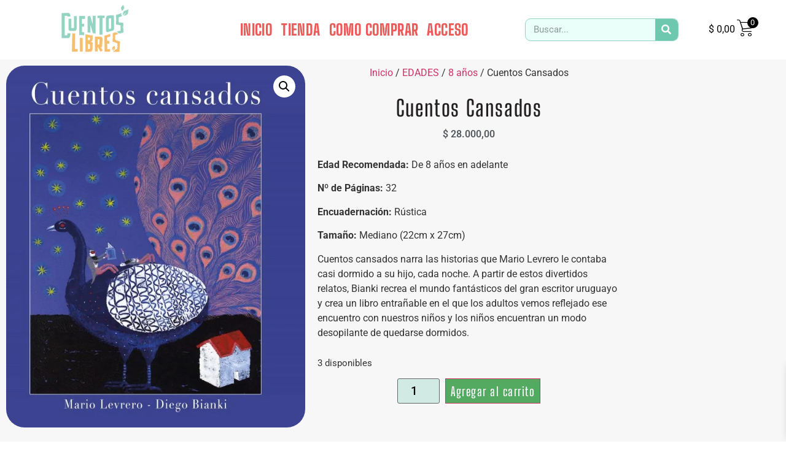

--- FILE ---
content_type: text/html; charset=UTF-8
request_url: https://cuentoslibres.com.ar/producto/cuentos-cansados/
body_size: 30567
content:
<!DOCTYPE html>
<html lang="es-AR">
<head><meta charset="UTF-8"><script>if(navigator.userAgent.match(/MSIE|Internet Explorer/i)||navigator.userAgent.match(/Trident\/7\..*?rv:11/i)){var href=document.location.href;if(!href.match(/[?&]nowprocket/)){if(href.indexOf("?")==-1){if(href.indexOf("#")==-1){document.location.href=href+"?nowprocket=1"}else{document.location.href=href.replace("#","?nowprocket=1#")}}else{if(href.indexOf("#")==-1){document.location.href=href+"&nowprocket=1"}else{document.location.href=href.replace("#","&nowprocket=1#")}}}}</script><script>class RocketLazyLoadScripts{constructor(){this.triggerEvents=["keydown","mousedown","mousemove","touchmove","touchstart","touchend","wheel"],this.userEventHandler=this._triggerListener.bind(this),this.touchStartHandler=this._onTouchStart.bind(this),this.touchMoveHandler=this._onTouchMove.bind(this),this.touchEndHandler=this._onTouchEnd.bind(this),this.clickHandler=this._onClick.bind(this),this.interceptedClicks=[],window.addEventListener("pageshow",(e=>{this.persisted=e.persisted})),window.addEventListener("DOMContentLoaded",(()=>{this._preconnect3rdParties()})),this.delayedScripts={normal:[],async:[],defer:[]},this.allJQueries=[]}_addUserInteractionListener(e){document.hidden?e._triggerListener():(this.triggerEvents.forEach((t=>window.addEventListener(t,e.userEventHandler,{passive:!0}))),window.addEventListener("touchstart",e.touchStartHandler,{passive:!0}),window.addEventListener("mousedown",e.touchStartHandler),document.addEventListener("visibilitychange",e.userEventHandler))}_removeUserInteractionListener(){this.triggerEvents.forEach((e=>window.removeEventListener(e,this.userEventHandler,{passive:!0}))),document.removeEventListener("visibilitychange",this.userEventHandler)}_onTouchStart(e){"HTML"!==e.target.tagName&&(window.addEventListener("touchend",this.touchEndHandler),window.addEventListener("mouseup",this.touchEndHandler),window.addEventListener("touchmove",this.touchMoveHandler,{passive:!0}),window.addEventListener("mousemove",this.touchMoveHandler),e.target.addEventListener("click",this.clickHandler),this._renameDOMAttribute(e.target,"onclick","rocket-onclick"))}_onTouchMove(e){window.removeEventListener("touchend",this.touchEndHandler),window.removeEventListener("mouseup",this.touchEndHandler),window.removeEventListener("touchmove",this.touchMoveHandler,{passive:!0}),window.removeEventListener("mousemove",this.touchMoveHandler),e.target.removeEventListener("click",this.clickHandler),this._renameDOMAttribute(e.target,"rocket-onclick","onclick")}_onTouchEnd(e){window.removeEventListener("touchend",this.touchEndHandler),window.removeEventListener("mouseup",this.touchEndHandler),window.removeEventListener("touchmove",this.touchMoveHandler,{passive:!0}),window.removeEventListener("mousemove",this.touchMoveHandler)}_onClick(e){e.target.removeEventListener("click",this.clickHandler),this._renameDOMAttribute(e.target,"rocket-onclick","onclick"),this.interceptedClicks.push(e),e.preventDefault(),e.stopPropagation(),e.stopImmediatePropagation()}_replayClicks(){window.removeEventListener("touchstart",this.touchStartHandler,{passive:!0}),window.removeEventListener("mousedown",this.touchStartHandler),this.interceptedClicks.forEach((e=>{e.target.dispatchEvent(new MouseEvent("click",{view:e.view,bubbles:!0,cancelable:!0}))}))}_renameDOMAttribute(e,t,n){e.hasAttribute&&e.hasAttribute(t)&&(event.target.setAttribute(n,event.target.getAttribute(t)),event.target.removeAttribute(t))}_triggerListener(){this._removeUserInteractionListener(this),"loading"===document.readyState?document.addEventListener("DOMContentLoaded",this._loadEverythingNow.bind(this)):this._loadEverythingNow()}_preconnect3rdParties(){let e=[];document.querySelectorAll("script[type=rocketlazyloadscript]").forEach((t=>{if(t.hasAttribute("src")){const n=new URL(t.src).origin;n!==location.origin&&e.push({src:n,crossOrigin:t.crossOrigin||"module"===t.getAttribute("data-rocket-type")})}})),e=[...new Map(e.map((e=>[JSON.stringify(e),e]))).values()],this._batchInjectResourceHints(e,"preconnect")}async _loadEverythingNow(){this.lastBreath=Date.now(),this._delayEventListeners(),this._delayJQueryReady(this),this._handleDocumentWrite(),this._registerAllDelayedScripts(),this._preloadAllScripts(),await this._loadScriptsFromList(this.delayedScripts.normal),await this._loadScriptsFromList(this.delayedScripts.defer),await this._loadScriptsFromList(this.delayedScripts.async);try{await this._triggerDOMContentLoaded(),await this._triggerWindowLoad()}catch(e){}window.dispatchEvent(new Event("rocket-allScriptsLoaded")),this._replayClicks()}_registerAllDelayedScripts(){document.querySelectorAll("script[type=rocketlazyloadscript]").forEach((e=>{e.hasAttribute("src")?e.hasAttribute("async")&&!1!==e.async?this.delayedScripts.async.push(e):e.hasAttribute("defer")&&!1!==e.defer||"module"===e.getAttribute("data-rocket-type")?this.delayedScripts.defer.push(e):this.delayedScripts.normal.push(e):this.delayedScripts.normal.push(e)}))}async _transformScript(e){return await this._littleBreath(),new Promise((t=>{const n=document.createElement("script");[...e.attributes].forEach((e=>{let t=e.nodeName;"type"!==t&&("data-rocket-type"===t&&(t="type"),n.setAttribute(t,e.nodeValue))})),e.hasAttribute("src")?(n.addEventListener("load",t),n.addEventListener("error",t)):(n.text=e.text,t());try{e.parentNode.replaceChild(n,e)}catch(e){t()}}))}async _loadScriptsFromList(e){const t=e.shift();return t?(await this._transformScript(t),this._loadScriptsFromList(e)):Promise.resolve()}_preloadAllScripts(){this._batchInjectResourceHints([...this.delayedScripts.normal,...this.delayedScripts.defer,...this.delayedScripts.async],"preload")}_batchInjectResourceHints(e,t){var n=document.createDocumentFragment();e.forEach((e=>{if(e.src){const i=document.createElement("link");i.href=e.src,i.rel=t,"preconnect"!==t&&(i.as="script"),e.getAttribute&&"module"===e.getAttribute("data-rocket-type")&&(i.crossOrigin=!0),e.crossOrigin&&(i.crossOrigin=e.crossOrigin),n.appendChild(i)}})),document.head.appendChild(n)}_delayEventListeners(){let e={};function t(t,n){!function(t){function n(n){return e[t].eventsToRewrite.indexOf(n)>=0?"rocket-"+n:n}e[t]||(e[t]={originalFunctions:{add:t.addEventListener,remove:t.removeEventListener},eventsToRewrite:[]},t.addEventListener=function(){arguments[0]=n(arguments[0]),e[t].originalFunctions.add.apply(t,arguments)},t.removeEventListener=function(){arguments[0]=n(arguments[0]),e[t].originalFunctions.remove.apply(t,arguments)})}(t),e[t].eventsToRewrite.push(n)}function n(e,t){let n=e[t];Object.defineProperty(e,t,{get:()=>n||function(){},set(i){e["rocket"+t]=n=i}})}t(document,"DOMContentLoaded"),t(window,"DOMContentLoaded"),t(window,"load"),t(window,"pageshow"),t(document,"readystatechange"),n(document,"onreadystatechange"),n(window,"onload"),n(window,"onpageshow")}_delayJQueryReady(e){let t=window.jQuery;Object.defineProperty(window,"jQuery",{get:()=>t,set(n){if(n&&n.fn&&!e.allJQueries.includes(n)){n.fn.ready=n.fn.init.prototype.ready=function(t){e.domReadyFired?t.bind(document)(n):document.addEventListener("rocket-DOMContentLoaded",(()=>t.bind(document)(n)))};const t=n.fn.on;n.fn.on=n.fn.init.prototype.on=function(){if(this[0]===window){function e(e){return e.split(" ").map((e=>"load"===e||0===e.indexOf("load.")?"rocket-jquery-load":e)).join(" ")}"string"==typeof arguments[0]||arguments[0]instanceof String?arguments[0]=e(arguments[0]):"object"==typeof arguments[0]&&Object.keys(arguments[0]).forEach((t=>{delete Object.assign(arguments[0],{[e(t)]:arguments[0][t]})[t]}))}return t.apply(this,arguments),this},e.allJQueries.push(n)}t=n}})}async _triggerDOMContentLoaded(){this.domReadyFired=!0,await this._littleBreath(),document.dispatchEvent(new Event("rocket-DOMContentLoaded")),await this._littleBreath(),window.dispatchEvent(new Event("rocket-DOMContentLoaded")),await this._littleBreath(),document.dispatchEvent(new Event("rocket-readystatechange")),await this._littleBreath(),document.rocketonreadystatechange&&document.rocketonreadystatechange()}async _triggerWindowLoad(){await this._littleBreath(),window.dispatchEvent(new Event("rocket-load")),await this._littleBreath(),window.rocketonload&&window.rocketonload(),await this._littleBreath(),this.allJQueries.forEach((e=>e(window).trigger("rocket-jquery-load"))),await this._littleBreath();const e=new Event("rocket-pageshow");e.persisted=this.persisted,window.dispatchEvent(e),await this._littleBreath(),window.rocketonpageshow&&window.rocketonpageshow({persisted:this.persisted})}_handleDocumentWrite(){const e=new Map;document.write=document.writeln=function(t){const n=document.currentScript,i=document.createRange(),r=n.parentElement;let o=e.get(n);void 0===o&&(o=n.nextSibling,e.set(n,o));const s=document.createDocumentFragment();i.setStart(s,0),s.appendChild(i.createContextualFragment(t)),r.insertBefore(s,o)}}async _littleBreath(){Date.now()-this.lastBreath>45&&(await this._requestAnimFrame(),this.lastBreath=Date.now())}async _requestAnimFrame(){return document.hidden?new Promise((e=>setTimeout(e))):new Promise((e=>requestAnimationFrame(e)))}static run(){const e=new RocketLazyLoadScripts;e._addUserInteractionListener(e)}}RocketLazyLoadScripts.run();</script>
	
		<title>Cuentos Cansados &#8211; Cuentos Libres</title>
<meta name='robots' content='max-image-preview:large' />
<link rel='dns-prefetch' href='//fonts.googleapis.com' />
<link rel="alternate" type="application/rss+xml" title="Cuentos Libres &raquo; Feed" href="https://cuentoslibres.com.ar/feed/" />
<link rel="alternate" type="application/rss+xml" title="Cuentos Libres &raquo; RSS de los comentarios" href="https://cuentoslibres.com.ar/comments/feed/" />
<link rel="alternate" type="application/rss+xml" title="Cuentos Libres &raquo; Cuentos Cansados RSS de los comentarios" href="https://cuentoslibres.com.ar/producto/cuentos-cansados/feed/" />
<link rel="alternate" title="oEmbed (JSON)" type="application/json+oembed" href="https://cuentoslibres.com.ar/wp-json/oembed/1.0/embed?url=https%3A%2F%2Fcuentoslibres.com.ar%2Fproducto%2Fcuentos-cansados%2F" />
<link rel="alternate" title="oEmbed (XML)" type="text/xml+oembed" href="https://cuentoslibres.com.ar/wp-json/oembed/1.0/embed?url=https%3A%2F%2Fcuentoslibres.com.ar%2Fproducto%2Fcuentos-cansados%2F&#038;format=xml" />
<style id='wp-img-auto-sizes-contain-inline-css'>
img:is([sizes=auto i],[sizes^="auto," i]){contain-intrinsic-size:3000px 1500px}
/*# sourceURL=wp-img-auto-sizes-contain-inline-css */
</style>
<style id='wp-emoji-styles-inline-css'>

	img.wp-smiley, img.emoji {
		display: inline !important;
		border: none !important;
		box-shadow: none !important;
		height: 1em !important;
		width: 1em !important;
		margin: 0 0.07em !important;
		vertical-align: -0.1em !important;
		background: none !important;
		padding: 0 !important;
	}
/*# sourceURL=wp-emoji-styles-inline-css */
</style>
<link rel='stylesheet' id='wp-block-library-css' href='https://cuentoslibres.com.ar/wp-includes/css/dist/block-library/style.min.css?ver=6.9' media='all' />
<style id='joinchat-button-style-inline-css'>
.wp-block-joinchat-button{border:none!important;text-align:center}.wp-block-joinchat-button figure{display:table;margin:0 auto;padding:0}.wp-block-joinchat-button figcaption{font:normal normal 400 .6em/2em var(--wp--preset--font-family--system-font,sans-serif);margin:0;padding:0}.wp-block-joinchat-button .joinchat-button__qr{background-color:#fff;border:6px solid #25d366;border-radius:30px;box-sizing:content-box;display:block;height:200px;margin:auto;overflow:hidden;padding:10px;width:200px}.wp-block-joinchat-button .joinchat-button__qr canvas,.wp-block-joinchat-button .joinchat-button__qr img{display:block;margin:auto}.wp-block-joinchat-button .joinchat-button__link{align-items:center;background-color:#25d366;border:6px solid #25d366;border-radius:30px;display:inline-flex;flex-flow:row nowrap;justify-content:center;line-height:1.25em;margin:0 auto;text-decoration:none}.wp-block-joinchat-button .joinchat-button__link:before{background:transparent var(--joinchat-ico) no-repeat center;background-size:100%;content:"";display:block;height:1.5em;margin:-.75em .75em -.75em 0;width:1.5em}.wp-block-joinchat-button figure+.joinchat-button__link{margin-top:10px}@media (orientation:landscape)and (min-height:481px),(orientation:portrait)and (min-width:481px){.wp-block-joinchat-button.joinchat-button--qr-only figure+.joinchat-button__link{display:none}}@media (max-width:480px),(orientation:landscape)and (max-height:480px){.wp-block-joinchat-button figure{display:none}}

/*# sourceURL=https://cuentoslibres.com.ar/wp-content/plugins/creame-whatsapp-me/gutenberg/build/style-index.css */
</style>
<style id='global-styles-inline-css'>
:root{--wp--preset--aspect-ratio--square: 1;--wp--preset--aspect-ratio--4-3: 4/3;--wp--preset--aspect-ratio--3-4: 3/4;--wp--preset--aspect-ratio--3-2: 3/2;--wp--preset--aspect-ratio--2-3: 2/3;--wp--preset--aspect-ratio--16-9: 16/9;--wp--preset--aspect-ratio--9-16: 9/16;--wp--preset--color--black: #000000;--wp--preset--color--cyan-bluish-gray: #abb8c3;--wp--preset--color--white: #ffffff;--wp--preset--color--pale-pink: #f78da7;--wp--preset--color--vivid-red: #cf2e2e;--wp--preset--color--luminous-vivid-orange: #ff6900;--wp--preset--color--luminous-vivid-amber: #fcb900;--wp--preset--color--light-green-cyan: #7bdcb5;--wp--preset--color--vivid-green-cyan: #00d084;--wp--preset--color--pale-cyan-blue: #8ed1fc;--wp--preset--color--vivid-cyan-blue: #0693e3;--wp--preset--color--vivid-purple: #9b51e0;--wp--preset--gradient--vivid-cyan-blue-to-vivid-purple: linear-gradient(135deg,rgb(6,147,227) 0%,rgb(155,81,224) 100%);--wp--preset--gradient--light-green-cyan-to-vivid-green-cyan: linear-gradient(135deg,rgb(122,220,180) 0%,rgb(0,208,130) 100%);--wp--preset--gradient--luminous-vivid-amber-to-luminous-vivid-orange: linear-gradient(135deg,rgb(252,185,0) 0%,rgb(255,105,0) 100%);--wp--preset--gradient--luminous-vivid-orange-to-vivid-red: linear-gradient(135deg,rgb(255,105,0) 0%,rgb(207,46,46) 100%);--wp--preset--gradient--very-light-gray-to-cyan-bluish-gray: linear-gradient(135deg,rgb(238,238,238) 0%,rgb(169,184,195) 100%);--wp--preset--gradient--cool-to-warm-spectrum: linear-gradient(135deg,rgb(74,234,220) 0%,rgb(151,120,209) 20%,rgb(207,42,186) 40%,rgb(238,44,130) 60%,rgb(251,105,98) 80%,rgb(254,248,76) 100%);--wp--preset--gradient--blush-light-purple: linear-gradient(135deg,rgb(255,206,236) 0%,rgb(152,150,240) 100%);--wp--preset--gradient--blush-bordeaux: linear-gradient(135deg,rgb(254,205,165) 0%,rgb(254,45,45) 50%,rgb(107,0,62) 100%);--wp--preset--gradient--luminous-dusk: linear-gradient(135deg,rgb(255,203,112) 0%,rgb(199,81,192) 50%,rgb(65,88,208) 100%);--wp--preset--gradient--pale-ocean: linear-gradient(135deg,rgb(255,245,203) 0%,rgb(182,227,212) 50%,rgb(51,167,181) 100%);--wp--preset--gradient--electric-grass: linear-gradient(135deg,rgb(202,248,128) 0%,rgb(113,206,126) 100%);--wp--preset--gradient--midnight: linear-gradient(135deg,rgb(2,3,129) 0%,rgb(40,116,252) 100%);--wp--preset--font-size--small: 13px;--wp--preset--font-size--medium: 20px;--wp--preset--font-size--large: 36px;--wp--preset--font-size--x-large: 42px;--wp--preset--spacing--20: 0.44rem;--wp--preset--spacing--30: 0.67rem;--wp--preset--spacing--40: 1rem;--wp--preset--spacing--50: 1.5rem;--wp--preset--spacing--60: 2.25rem;--wp--preset--spacing--70: 3.38rem;--wp--preset--spacing--80: 5.06rem;--wp--preset--shadow--natural: 6px 6px 9px rgba(0, 0, 0, 0.2);--wp--preset--shadow--deep: 12px 12px 50px rgba(0, 0, 0, 0.4);--wp--preset--shadow--sharp: 6px 6px 0px rgba(0, 0, 0, 0.2);--wp--preset--shadow--outlined: 6px 6px 0px -3px rgb(255, 255, 255), 6px 6px rgb(0, 0, 0);--wp--preset--shadow--crisp: 6px 6px 0px rgb(0, 0, 0);}:root { --wp--style--global--content-size: 800px;--wp--style--global--wide-size: 1200px; }:where(body) { margin: 0; }.wp-site-blocks > .alignleft { float: left; margin-right: 2em; }.wp-site-blocks > .alignright { float: right; margin-left: 2em; }.wp-site-blocks > .aligncenter { justify-content: center; margin-left: auto; margin-right: auto; }:where(.wp-site-blocks) > * { margin-block-start: 24px; margin-block-end: 0; }:where(.wp-site-blocks) > :first-child { margin-block-start: 0; }:where(.wp-site-blocks) > :last-child { margin-block-end: 0; }:root { --wp--style--block-gap: 24px; }:root :where(.is-layout-flow) > :first-child{margin-block-start: 0;}:root :where(.is-layout-flow) > :last-child{margin-block-end: 0;}:root :where(.is-layout-flow) > *{margin-block-start: 24px;margin-block-end: 0;}:root :where(.is-layout-constrained) > :first-child{margin-block-start: 0;}:root :where(.is-layout-constrained) > :last-child{margin-block-end: 0;}:root :where(.is-layout-constrained) > *{margin-block-start: 24px;margin-block-end: 0;}:root :where(.is-layout-flex){gap: 24px;}:root :where(.is-layout-grid){gap: 24px;}.is-layout-flow > .alignleft{float: left;margin-inline-start: 0;margin-inline-end: 2em;}.is-layout-flow > .alignright{float: right;margin-inline-start: 2em;margin-inline-end: 0;}.is-layout-flow > .aligncenter{margin-left: auto !important;margin-right: auto !important;}.is-layout-constrained > .alignleft{float: left;margin-inline-start: 0;margin-inline-end: 2em;}.is-layout-constrained > .alignright{float: right;margin-inline-start: 2em;margin-inline-end: 0;}.is-layout-constrained > .aligncenter{margin-left: auto !important;margin-right: auto !important;}.is-layout-constrained > :where(:not(.alignleft):not(.alignright):not(.alignfull)){max-width: var(--wp--style--global--content-size);margin-left: auto !important;margin-right: auto !important;}.is-layout-constrained > .alignwide{max-width: var(--wp--style--global--wide-size);}body .is-layout-flex{display: flex;}.is-layout-flex{flex-wrap: wrap;align-items: center;}.is-layout-flex > :is(*, div){margin: 0;}body .is-layout-grid{display: grid;}.is-layout-grid > :is(*, div){margin: 0;}body{padding-top: 0px;padding-right: 0px;padding-bottom: 0px;padding-left: 0px;}a:where(:not(.wp-element-button)){text-decoration: underline;}:root :where(.wp-element-button, .wp-block-button__link){background-color: #32373c;border-width: 0;color: #fff;font-family: inherit;font-size: inherit;font-style: inherit;font-weight: inherit;letter-spacing: inherit;line-height: inherit;padding-top: calc(0.667em + 2px);padding-right: calc(1.333em + 2px);padding-bottom: calc(0.667em + 2px);padding-left: calc(1.333em + 2px);text-decoration: none;text-transform: inherit;}.has-black-color{color: var(--wp--preset--color--black) !important;}.has-cyan-bluish-gray-color{color: var(--wp--preset--color--cyan-bluish-gray) !important;}.has-white-color{color: var(--wp--preset--color--white) !important;}.has-pale-pink-color{color: var(--wp--preset--color--pale-pink) !important;}.has-vivid-red-color{color: var(--wp--preset--color--vivid-red) !important;}.has-luminous-vivid-orange-color{color: var(--wp--preset--color--luminous-vivid-orange) !important;}.has-luminous-vivid-amber-color{color: var(--wp--preset--color--luminous-vivid-amber) !important;}.has-light-green-cyan-color{color: var(--wp--preset--color--light-green-cyan) !important;}.has-vivid-green-cyan-color{color: var(--wp--preset--color--vivid-green-cyan) !important;}.has-pale-cyan-blue-color{color: var(--wp--preset--color--pale-cyan-blue) !important;}.has-vivid-cyan-blue-color{color: var(--wp--preset--color--vivid-cyan-blue) !important;}.has-vivid-purple-color{color: var(--wp--preset--color--vivid-purple) !important;}.has-black-background-color{background-color: var(--wp--preset--color--black) !important;}.has-cyan-bluish-gray-background-color{background-color: var(--wp--preset--color--cyan-bluish-gray) !important;}.has-white-background-color{background-color: var(--wp--preset--color--white) !important;}.has-pale-pink-background-color{background-color: var(--wp--preset--color--pale-pink) !important;}.has-vivid-red-background-color{background-color: var(--wp--preset--color--vivid-red) !important;}.has-luminous-vivid-orange-background-color{background-color: var(--wp--preset--color--luminous-vivid-orange) !important;}.has-luminous-vivid-amber-background-color{background-color: var(--wp--preset--color--luminous-vivid-amber) !important;}.has-light-green-cyan-background-color{background-color: var(--wp--preset--color--light-green-cyan) !important;}.has-vivid-green-cyan-background-color{background-color: var(--wp--preset--color--vivid-green-cyan) !important;}.has-pale-cyan-blue-background-color{background-color: var(--wp--preset--color--pale-cyan-blue) !important;}.has-vivid-cyan-blue-background-color{background-color: var(--wp--preset--color--vivid-cyan-blue) !important;}.has-vivid-purple-background-color{background-color: var(--wp--preset--color--vivid-purple) !important;}.has-black-border-color{border-color: var(--wp--preset--color--black) !important;}.has-cyan-bluish-gray-border-color{border-color: var(--wp--preset--color--cyan-bluish-gray) !important;}.has-white-border-color{border-color: var(--wp--preset--color--white) !important;}.has-pale-pink-border-color{border-color: var(--wp--preset--color--pale-pink) !important;}.has-vivid-red-border-color{border-color: var(--wp--preset--color--vivid-red) !important;}.has-luminous-vivid-orange-border-color{border-color: var(--wp--preset--color--luminous-vivid-orange) !important;}.has-luminous-vivid-amber-border-color{border-color: var(--wp--preset--color--luminous-vivid-amber) !important;}.has-light-green-cyan-border-color{border-color: var(--wp--preset--color--light-green-cyan) !important;}.has-vivid-green-cyan-border-color{border-color: var(--wp--preset--color--vivid-green-cyan) !important;}.has-pale-cyan-blue-border-color{border-color: var(--wp--preset--color--pale-cyan-blue) !important;}.has-vivid-cyan-blue-border-color{border-color: var(--wp--preset--color--vivid-cyan-blue) !important;}.has-vivid-purple-border-color{border-color: var(--wp--preset--color--vivid-purple) !important;}.has-vivid-cyan-blue-to-vivid-purple-gradient-background{background: var(--wp--preset--gradient--vivid-cyan-blue-to-vivid-purple) !important;}.has-light-green-cyan-to-vivid-green-cyan-gradient-background{background: var(--wp--preset--gradient--light-green-cyan-to-vivid-green-cyan) !important;}.has-luminous-vivid-amber-to-luminous-vivid-orange-gradient-background{background: var(--wp--preset--gradient--luminous-vivid-amber-to-luminous-vivid-orange) !important;}.has-luminous-vivid-orange-to-vivid-red-gradient-background{background: var(--wp--preset--gradient--luminous-vivid-orange-to-vivid-red) !important;}.has-very-light-gray-to-cyan-bluish-gray-gradient-background{background: var(--wp--preset--gradient--very-light-gray-to-cyan-bluish-gray) !important;}.has-cool-to-warm-spectrum-gradient-background{background: var(--wp--preset--gradient--cool-to-warm-spectrum) !important;}.has-blush-light-purple-gradient-background{background: var(--wp--preset--gradient--blush-light-purple) !important;}.has-blush-bordeaux-gradient-background{background: var(--wp--preset--gradient--blush-bordeaux) !important;}.has-luminous-dusk-gradient-background{background: var(--wp--preset--gradient--luminous-dusk) !important;}.has-pale-ocean-gradient-background{background: var(--wp--preset--gradient--pale-ocean) !important;}.has-electric-grass-gradient-background{background: var(--wp--preset--gradient--electric-grass) !important;}.has-midnight-gradient-background{background: var(--wp--preset--gradient--midnight) !important;}.has-small-font-size{font-size: var(--wp--preset--font-size--small) !important;}.has-medium-font-size{font-size: var(--wp--preset--font-size--medium) !important;}.has-large-font-size{font-size: var(--wp--preset--font-size--large) !important;}.has-x-large-font-size{font-size: var(--wp--preset--font-size--x-large) !important;}
:root :where(.wp-block-pullquote){font-size: 1.5em;line-height: 1.6;}
/*# sourceURL=global-styles-inline-css */
</style>
<link rel='stylesheet' id='photoswipe-css' href='https://cuentoslibres.com.ar/wp-content/plugins/woocommerce/assets/css/photoswipe/photoswipe.min.css?ver=10.4.3' media='all' />
<link rel='stylesheet' id='photoswipe-default-skin-css' href='https://cuentoslibres.com.ar/wp-content/plugins/woocommerce/assets/css/photoswipe/default-skin/default-skin.min.css?ver=10.4.3' media='all' />
<link data-minify="1" rel='stylesheet' id='woocommerce-layout-css' href='https://cuentoslibres.com.ar/wp-content/cache/min/1/wp-content/plugins/woocommerce/assets/css/woocommerce-layout.css?ver=1767843432' media='all' />
<link data-minify="1" rel='stylesheet' id='woocommerce-smallscreen-css' href='https://cuentoslibres.com.ar/wp-content/cache/min/1/wp-content/plugins/woocommerce/assets/css/woocommerce-smallscreen.css?ver=1767843432' media='only screen and (max-width: 768px)' />
<link data-minify="1" rel='stylesheet' id='woocommerce-general-css' href='https://cuentoslibres.com.ar/wp-content/cache/min/1/wp-content/plugins/woocommerce/assets/css/woocommerce.css?ver=1767843432' media='all' />
<style id='woocommerce-inline-inline-css'>
.woocommerce form .form-row .required { visibility: visible; }
/*# sourceURL=woocommerce-inline-inline-css */
</style>
<link data-minify="1" rel='stylesheet' id='yith_wcas_frontend-css' href='https://cuentoslibres.com.ar/wp-content/cache/min/1/wp-content/plugins/yith-woocommerce-ajax-search-premium/assets/css/yith_wcas_ajax_search.css?ver=1767843432' media='all' />
<style id='yith_wcas_frontend-inline-css'>

                .autocomplete-suggestion{
                    padding-right: 20px;
                }
                .woocommerce .autocomplete-suggestion  span.yith_wcas_result_on_sale,
                .autocomplete-suggestion  span.yith_wcas_result_on_sale{
                        background: #7eb742;
                        color: #ffffff
                }
                .woocommerce .autocomplete-suggestion  span.yith_wcas_result_outofstock,
                .autocomplete-suggestion  span.yith_wcas_result_outofstock{
                        background: #7a7a7a;
                        color: #ffffff
                }
                .woocommerce .autocomplete-suggestion  span.yith_wcas_result_featured,
                .autocomplete-suggestion  span.yith_wcas_result_featured{
                        background: #c0392b;
                        color: #ffffff
                }
                .autocomplete-suggestion img{
                    width: 50px;
                }
                .autocomplete-suggestion .yith_wcas_result_content .title{
                    color: #004b91;
                }
                .autocomplete-suggestion{
                                    min-height: 60px;
                                }
/*# sourceURL=yith_wcas_frontend-inline-css */
</style>
<link data-minify="1" rel='stylesheet' id='yith_wcbm_badge_style-css' href='https://cuentoslibres.com.ar/wp-content/cache/min/1/wp-content/plugins/yith-woocommerce-badge-management-premium/assets/css/frontend.css?ver=1767843432' media='all' />
<style id='yith_wcbm_badge_style-inline-css'>
.yith-wcbm-badge-4596{ top: 0px;bottom: auto;left: 0px;right: auto; opacity: 1; }.yith-wcbm-badge-4596 .yith-wcbm-badge__wrap{ -ms-transform: rotateX(0deg) rotateY(0deg) rotateZ(335deg); -webkit-transform: rotateX(0deg) rotateY(0deg) rotateZ(335deg); transform: rotateX(0deg) rotateY(0deg) rotateZ(335deg); }        .yith-wcbm-badge-4596 .yith-wcbm-badge__wrap
        {
                color: #ffffff;
        background-color: #f92222;
        width: 80px;
        height: 35px;
        line-height: 35px;
        border-top-left-radius: 5px;
        border-bottom-left-radius: 5px;
        border-top-right-radius: 5px;
        border-bottom-right-radius: 5px;
        padding-top: 0px;
        padding-bottom: 0px;
        padding-left: 0px;
        padding-right: 0px;
        font-size: 13px;
        }
        
/*# sourceURL=yith_wcbm_badge_style-inline-css */
</style>
<link rel='stylesheet' id='googleFontsOpenSans-css' href='//fonts.googleapis.com/css?family=Open+Sans%3A400%2C600%2C700%2C800%2C300&#038;ver=1.0.0' media='all' />
<link data-minify="1" rel='stylesheet' id='xoo-wsc-fonts-css' href='https://cuentoslibres.com.ar/wp-content/cache/min/1/wp-content/plugins/side-cart-woocommerce/assets/css/xoo-wsc-fonts.css?ver=1767843432' media='all' />
<link data-minify="1" rel='stylesheet' id='xoo-wsc-style-css' href='https://cuentoslibres.com.ar/wp-content/cache/min/1/wp-content/plugins/side-cart-woocommerce/assets/css/xoo-wsc-style.css?ver=1767843432' media='all' />
<style id='xoo-wsc-style-inline-css'>




.xoo-wsc-ft-buttons-cont a.xoo-wsc-ft-btn, .xoo-wsc-container .xoo-wsc-btn {
	background-color: #93d4c2;
	color: #ffffff;
	border: 2px solid #ffffff;
	padding: 10px 20px;
}

.xoo-wsc-ft-buttons-cont a.xoo-wsc-ft-btn:hover, .xoo-wsc-container .xoo-wsc-btn:hover {
	background-color: #ffffff;
	color: #000000;
	border: 2px solid #000000;
}

 

.xoo-wsc-footer{
	background-color: #ffffff;
	color: #000000;
	padding: 10px 20px;
	box-shadow: 0 -5px 10px #0000001a;
}

.xoo-wsc-footer, .xoo-wsc-footer a, .xoo-wsc-footer .amount{
	font-size: 18px;
}

.xoo-wsc-btn .amount{
	color: #ffffff}

.xoo-wsc-btn:hover .amount{
	color: #000000;
}

.xoo-wsc-ft-buttons-cont{
	grid-template-columns: auto;
}

.xoo-wsc-basket{
	bottom: 12px;
	right: 1px;
	background-color: #ffffff;
	color: #93d4c2;
	box-shadow: 0px 0px 15px 2px #0000001a;
	border-radius: 50%;
	display: none;
	width: 60px;
	height: 60px;
}


.xoo-wsc-bki{
	font-size: 30px}

.xoo-wsc-items-count{
	top: -9px;
	left: -8px;
}

.xoo-wsc-items-count, .xoo-wsch-items-count{
	background-color: #93d4c2;
	color: #ffffff;
}

.xoo-wsc-container, .xoo-wsc-slider{
	max-width: 365px;
	right: -365px;
	top: 0;bottom: 0;
	bottom: 0;
	font-family: }


.xoo-wsc-cart-active .xoo-wsc-container, .xoo-wsc-slider-active .xoo-wsc-slider{
	right: 0;
}


.xoo-wsc-cart-active .xoo-wsc-basket{
	right: 365px;
}

.xoo-wsc-slider{
	right: -365px;
}

span.xoo-wsch-close {
    font-size: 22px;
}

	.xoo-wsch-top{
		justify-content: center;
	}
	span.xoo-wsch-close {
	    right: 10px;
	}

.xoo-wsch-text{
	font-size: 20px;
}

.xoo-wsc-header{
	color: #000000;
	background-color: #ffffff;
	border-bottom: 2px solid #eee;
	padding: 15px 15px;
}


.xoo-wsc-body{
	background-color: #f8f9fa;
}

.xoo-wsc-products:not(.xoo-wsc-pattern-card), .xoo-wsc-products:not(.xoo-wsc-pattern-card) span.amount, .xoo-wsc-products:not(.xoo-wsc-pattern-card) a{
	font-size: 16px;
	color: #000000;
}

.xoo-wsc-products:not(.xoo-wsc-pattern-card) .xoo-wsc-product{
	padding: 10px 15px;
	margin: 10px 15px;
	border-radius: 5px;
	box-shadow: 0 2px 2px #00000005;
	background-color: #ffffff;
}

.xoo-wsc-sum-col{
	justify-content: center;
}


/** Shortcode **/
.xoo-wsc-sc-count{
	background-color: #000000;
	color: #ffffff;
}

.xoo-wsc-sc-bki{
	font-size: 28px;
	color: #000000;
}
.xoo-wsc-sc-cont{
	color: #000000;
}


.xoo-wsc-product dl.variation {
	display: block;
}


.xoo-wsc-product-cont{
	padding: 10px 10px;
}

.xoo-wsc-products:not(.xoo-wsc-pattern-card) .xoo-wsc-img-col{
	width: 28%;
}

.xoo-wsc-pattern-card .xoo-wsc-img-col img{
	max-width: 100%;
	height: auto;
}

.xoo-wsc-products:not(.xoo-wsc-pattern-card) .xoo-wsc-sum-col{
	width: 72%;
}

.xoo-wsc-pattern-card .xoo-wsc-product-cont{
	width: 50% 
}

@media only screen and (max-width: 600px) {
	.xoo-wsc-pattern-card .xoo-wsc-product-cont  {
		width: 50%;
	}
}


.xoo-wsc-pattern-card .xoo-wsc-product{
	border: 0;
	box-shadow: 0px 10px 15px -12px #0000001a;
}


.xoo-wsc-sm-front{
	background-color: #eee;
}
.xoo-wsc-pattern-card, .xoo-wsc-sm-front{
	border-bottom-left-radius: 5px;
	border-bottom-right-radius: 5px;
}
.xoo-wsc-pattern-card, .xoo-wsc-img-col img, .xoo-wsc-img-col, .xoo-wsc-sm-back-cont{
	border-top-left-radius: 5px;
	border-top-right-radius: 5px;
}
.xoo-wsc-sm-back{
	background-color: #fff;
}
.xoo-wsc-pattern-card, .xoo-wsc-pattern-card a, .xoo-wsc-pattern-card .amount{
	font-size: 16px;
}

.xoo-wsc-sm-front, .xoo-wsc-sm-front a, .xoo-wsc-sm-front .amount{
	color: #000;
}

.xoo-wsc-sm-back, .xoo-wsc-sm-back a, .xoo-wsc-sm-back .amount{
	color: #000;
}


.magictime {
    animation-duration: 0.5s;
}



span.xoo-wsch-items-count{
	height: 20px;
	line-height: 20px;
	width: 20px;
}

span.xoo-wsch-icon{
	font-size: 30px
}

.xoo-wsc-smr-del{
	font-size: 16px
}
/*# sourceURL=xoo-wsc-style-inline-css */
</style>
<link data-minify="1" rel='stylesheet' id='hello-elementor-css' href='https://cuentoslibres.com.ar/wp-content/cache/min/1/wp-content/themes/hello-elementor/assets/css/reset.css?ver=1767843432' media='all' />
<link data-minify="1" rel='stylesheet' id='hello-elementor-theme-style-css' href='https://cuentoslibres.com.ar/wp-content/cache/min/1/wp-content/themes/hello-elementor/assets/css/theme.css?ver=1767843432' media='all' />
<link data-minify="1" rel='stylesheet' id='hello-elementor-header-footer-css' href='https://cuentoslibres.com.ar/wp-content/cache/min/1/wp-content/themes/hello-elementor/assets/css/header-footer.css?ver=1767843432' media='all' />
<link rel='stylesheet' id='elementor-frontend-css' href='https://cuentoslibres.com.ar/wp-content/uploads/elementor/css/custom-frontend.min.css?ver=1767843432' media='all' />
<link rel='stylesheet' id='elementor-post-7-css' href='https://cuentoslibres.com.ar/wp-content/uploads/elementor/css/post-7.css?ver=1767843432' media='all' />
<link data-minify="1" rel='stylesheet' id='elementor-icons-css' href='https://cuentoslibres.com.ar/wp-content/cache/min/1/wp-content/plugins/elementor/assets/lib/eicons/css/elementor-icons.min.css?ver=1767843432' media='all' />
<link rel='stylesheet' id='elementor-pro-css' href='https://cuentoslibres.com.ar/wp-content/uploads/elementor/css/custom-pro-frontend.min.css?ver=1767843432' media='all' />
<link data-minify="1" rel='stylesheet' id='font-awesome-5-all-css' href='https://cuentoslibres.com.ar/wp-content/cache/min/1/wp-content/plugins/elementor/assets/lib/font-awesome/css/all.min.css?ver=1767843432' media='all' />
<link rel='stylesheet' id='font-awesome-4-shim-css' href='https://cuentoslibres.com.ar/wp-content/plugins/elementor/assets/lib/font-awesome/css/v4-shims.min.css?ver=3.34.0' media='all' />
<link rel='stylesheet' id='elementor-post-6288-css' href='https://cuentoslibres.com.ar/wp-content/uploads/elementor/css/post-6288.css?ver=1767843432' media='all' />
<link rel='stylesheet' id='elementor-post-543-css' href='https://cuentoslibres.com.ar/wp-content/uploads/elementor/css/post-543.css?ver=1767843432' media='all' />
<link rel='stylesheet' id='elementor-post-288-css' href='https://cuentoslibres.com.ar/wp-content/uploads/elementor/css/post-288.css?ver=1767843498' media='all' />
<link data-minify="1" rel='stylesheet' id='ywcfav_style-css' href='https://cuentoslibres.com.ar/wp-content/cache/min/1/wp-content/plugins/yith-woocommerce-featured-video/assets/css/ywcfav_frontend.css?ver=1767843498' media='all' />
<link data-minify="1" rel='stylesheet' id='elementor-gf-local-roboto-css' href='https://cuentoslibres.com.ar/wp-content/cache/min/1/wp-content/uploads/elementor/google-fonts/css/roboto.css?ver=1767843433' media='all' />
<link data-minify="1" rel='stylesheet' id='elementor-gf-local-robotoslab-css' href='https://cuentoslibres.com.ar/wp-content/cache/min/1/wp-content/uploads/elementor/google-fonts/css/robotoslab.css?ver=1767843433' media='all' />
<link rel='stylesheet' id='elementor-icons-shared-0-css' href='https://cuentoslibres.com.ar/wp-content/plugins/elementor/assets/lib/font-awesome/css/fontawesome.min.css?ver=5.15.3' media='all' />
<link data-minify="1" rel='stylesheet' id='elementor-icons-fa-solid-css' href='https://cuentoslibres.com.ar/wp-content/cache/min/1/wp-content/plugins/elementor/assets/lib/font-awesome/css/solid.min.css?ver=1767843433' media='all' />
<script src="https://cuentoslibres.com.ar/wp-includes/js/jquery/jquery.min.js?ver=3.7.1" id="jquery-core-js" defer></script>
<script type="rocketlazyloadscript" src="https://cuentoslibres.com.ar/wp-includes/js/jquery/jquery-migrate.min.js?ver=3.4.1" id="jquery-migrate-js" defer></script>
<script type="rocketlazyloadscript" src="https://cuentoslibres.com.ar/wp-content/plugins/woocommerce/assets/js/jquery-blockui/jquery.blockUI.min.js?ver=2.7.0-wc.10.4.3" id="wc-jquery-blockui-js" defer data-wp-strategy="defer"></script>
<script id="wc-add-to-cart-js-extra">
var wc_add_to_cart_params = {"ajax_url":"/wp-admin/admin-ajax.php","wc_ajax_url":"/?wc-ajax=%%endpoint%%&elementor_page_id=3197","i18n_view_cart":"Ver carrito","cart_url":"https://cuentoslibres.com.ar/carrito/","is_cart":"","cart_redirect_after_add":"no"};
//# sourceURL=wc-add-to-cart-js-extra
</script>
<script type="rocketlazyloadscript" src="https://cuentoslibres.com.ar/wp-content/plugins/woocommerce/assets/js/frontend/add-to-cart.min.js?ver=10.4.3" id="wc-add-to-cart-js" defer data-wp-strategy="defer"></script>
<script src="https://cuentoslibres.com.ar/wp-content/plugins/woocommerce/assets/js/zoom/jquery.zoom.min.js?ver=1.7.21-wc.10.4.3" id="wc-zoom-js" defer data-wp-strategy="defer"></script>
<script src="https://cuentoslibres.com.ar/wp-content/plugins/woocommerce/assets/js/flexslider/jquery.flexslider.min.js?ver=2.7.2-wc.10.4.3" id="wc-flexslider-js" defer data-wp-strategy="defer"></script>
<script src="https://cuentoslibres.com.ar/wp-content/plugins/woocommerce/assets/js/photoswipe/photoswipe.min.js?ver=4.1.1-wc.10.4.3" id="wc-photoswipe-js" defer data-wp-strategy="defer"></script>
<script src="https://cuentoslibres.com.ar/wp-content/plugins/woocommerce/assets/js/photoswipe/photoswipe-ui-default.min.js?ver=4.1.1-wc.10.4.3" id="wc-photoswipe-ui-default-js" defer data-wp-strategy="defer"></script>
<script id="wc-single-product-js-extra">
var wc_single_product_params = {"i18n_required_rating_text":"Por favor selecciona una puntuaci\u00f3n","i18n_rating_options":["1 de 5 estrellas","2 de 5 estrellas","3 de 5 estrellas","4 de 5 estrellas","5 de 5 estrellas"],"i18n_product_gallery_trigger_text":"View full-screen image gallery","review_rating_required":"yes","flexslider":{"rtl":false,"animation":"slide","smoothHeight":true,"directionNav":false,"controlNav":"thumbnails","slideshow":false,"animationSpeed":500,"animationLoop":false,"allowOneSlide":false},"zoom_enabled":"1","zoom_options":[],"photoswipe_enabled":"1","photoswipe_options":{"shareEl":false,"closeOnScroll":false,"history":false,"hideAnimationDuration":0,"showAnimationDuration":0},"flexslider_enabled":"1"};
//# sourceURL=wc-single-product-js-extra
</script>
<script src="https://cuentoslibres.com.ar/wp-content/plugins/woocommerce/assets/js/frontend/single-product.min.js?ver=10.4.3" id="wc-single-product-js" defer data-wp-strategy="defer"></script>
<script type="rocketlazyloadscript" src="https://cuentoslibres.com.ar/wp-content/plugins/woocommerce/assets/js/js-cookie/js.cookie.min.js?ver=2.1.4-wc.10.4.3" id="wc-js-cookie-js" defer data-wp-strategy="defer"></script>
<script id="woocommerce-js-extra">
var woocommerce_params = {"ajax_url":"/wp-admin/admin-ajax.php","wc_ajax_url":"/?wc-ajax=%%endpoint%%&elementor_page_id=3197","i18n_password_show":"Mostrar contrase\u00f1a","i18n_password_hide":"Ocultar contrase\u00f1a"};
//# sourceURL=woocommerce-js-extra
</script>
<script type="rocketlazyloadscript" src="https://cuentoslibres.com.ar/wp-content/plugins/woocommerce/assets/js/frontend/woocommerce.min.js?ver=10.4.3" id="woocommerce-js" defer data-wp-strategy="defer"></script>
<script type="rocketlazyloadscript" src="https://cuentoslibres.com.ar/wp-content/plugins/elementor/assets/lib/font-awesome/js/v4-shims.min.js?ver=3.34.0" id="font-awesome-4-shim-js" defer></script>
<link rel="https://api.w.org/" href="https://cuentoslibres.com.ar/wp-json/" /><link rel="alternate" title="JSON" type="application/json" href="https://cuentoslibres.com.ar/wp-json/wp/v2/product/3197" /><link rel="EditURI" type="application/rsd+xml" title="RSD" href="https://cuentoslibres.com.ar/xmlrpc.php?rsd" />
<meta name="generator" content="WordPress 6.9" />
<meta name="generator" content="WooCommerce 10.4.3" />
<link rel="canonical" href="https://cuentoslibres.com.ar/producto/cuentos-cansados/" />
<link rel='shortlink' href='https://cuentoslibres.com.ar/?p=3197' />
<script type="rocketlazyloadscript">  var el_i13_login_captcha=null; var el_i13_register_captcha=null; </script><meta name="description" content="Edad Recomendada: De 8 años en adelante

Nº de Páginas: 32

Encuadernación: Rústica

Tamaño: Mediano (22cm x 27cm)

Cuentos cansados narra las historias que Mario Levrero le contaba casi dormido a su hijo, cada noche. A partir de estos divertidos relatos, Bianki recrea el mundo fantásticos del gran escritor uruguayo y crea un libro entrañable en el que los adultos vemos reflejado ese encuentro con nuestros niños y los niños encuentran un modo desopilante de quedarse dormidos.">
	<noscript><style>.woocommerce-product-gallery{ opacity: 1 !important; }</style></noscript>
	<meta name="generator" content="Elementor 3.34.0; features: additional_custom_breakpoints; settings: css_print_method-external, google_font-enabled, font_display-auto">
			<style>
				.e-con.e-parent:nth-of-type(n+4):not(.e-lazyloaded):not(.e-no-lazyload),
				.e-con.e-parent:nth-of-type(n+4):not(.e-lazyloaded):not(.e-no-lazyload) * {
					background-image: none !important;
				}
				@media screen and (max-height: 1024px) {
					.e-con.e-parent:nth-of-type(n+3):not(.e-lazyloaded):not(.e-no-lazyload),
					.e-con.e-parent:nth-of-type(n+3):not(.e-lazyloaded):not(.e-no-lazyload) * {
						background-image: none !important;
					}
				}
				@media screen and (max-height: 640px) {
					.e-con.e-parent:nth-of-type(n+2):not(.e-lazyloaded):not(.e-no-lazyload),
					.e-con.e-parent:nth-of-type(n+2):not(.e-lazyloaded):not(.e-no-lazyload) * {
						background-image: none !important;
					}
				}
			</style>
			<link rel="icon" href="https://cuentoslibres.com.ar/wp-content/uploads/2021/11/cropped-LOGO-CUENTOS-02-01-32x32.png" sizes="32x32" />
<link rel="icon" href="https://cuentoslibres.com.ar/wp-content/uploads/2021/11/cropped-LOGO-CUENTOS-02-01-192x192.png" sizes="192x192" />
<link rel="apple-touch-icon" href="https://cuentoslibres.com.ar/wp-content/uploads/2021/11/cropped-LOGO-CUENTOS-02-01-180x180.png" />
<meta name="msapplication-TileImage" content="https://cuentoslibres.com.ar/wp-content/uploads/2021/11/cropped-LOGO-CUENTOS-02-01-270x270.png" />
		<style id="wp-custom-css">
			a { -webkit-tap-highlight-color: rgba(0,0,0,0); }

.yith-wcbm-badge-text{
	z-index:1 !important;
}







		</style>
			<meta name="viewport" content="width=device-width, initial-scale=1.0, viewport-fit=cover" /></head>
<body class="wp-singular product-template-default single single-product postid-3197 wp-custom-logo wp-embed-responsive wp-theme-hello-elementor theme-hello-elementor woocommerce woocommerce-page woocommerce-no-js ywcas-hello-elementor yith-wcbm-theme-hello-elementor hello-elementor-default elementor-default elementor-template-canvas elementor-kit-7 elementor-page-288">
	<div class="woocommerce-notices-wrapper"></div>		<div data-elementor-type="product" data-elementor-id="288" class="elementor elementor-288 elementor-location-single post-3197 product type-product status-publish has-post-thumbnail product_cat-10-anios product_cat-11-anios product_cat-12-anios product_cat-8-anios product_cat-9-anios product_cat-aventuras product_cat-emociones product_cat-mas-doce-anios product_tag-cuentos product_tag-dormir product_tag-moraleja product_tag-pequeno-editor first instock shipping-taxable purchasable product-type-simple product">
					<div class="elementor-section-wrap">
								<section class="elementor-section elementor-top-section elementor-element elementor-element-51429126 elementor-section-full_width elementor-hidden-tablet elementor-hidden-mobile elementor-section-height-default elementor-section-height-default" data-id="51429126" data-element_type="section" data-settings="{&quot;background_background&quot;:&quot;classic&quot;,&quot;sticky&quot;:&quot;top&quot;,&quot;sticky_on&quot;:[&quot;desktop&quot;,&quot;laptop&quot;,&quot;tablet&quot;,&quot;mobile&quot;],&quot;sticky_offset&quot;:0,&quot;sticky_effects_offset&quot;:0}">
						<div class="elementor-container elementor-column-gap-default">
					<div class="elementor-column elementor-col-100 elementor-top-column elementor-element elementor-element-2b857f0" data-id="2b857f0" data-element_type="column">
			<div class="elementor-widget-wrap elementor-element-populated">
						<section class="elementor-section elementor-inner-section elementor-element elementor-element-7be577e3 elementor-section-boxed elementor-section-height-default elementor-section-height-default" data-id="7be577e3" data-element_type="section">
						<div class="elementor-container elementor-column-gap-default">
					<div class="elementor-column elementor-col-33 elementor-inner-column elementor-element elementor-element-76188f85" data-id="76188f85" data-element_type="column">
			<div class="elementor-widget-wrap elementor-element-populated">
						<div class="elementor-element elementor-element-54547d37 elementor-widget elementor-widget-theme-site-logo elementor-widget-image" data-id="54547d37" data-element_type="widget" data-widget_type="theme-site-logo.default">
				<div class="elementor-widget-container">
																<a href="https://cuentoslibres.com.ar">
							<img width="350" height="246" src="https://cuentoslibres.com.ar/wp-content/uploads/2022/08/cropped-LOGO-CHICO-29-08-22.png" class="attachment-full size-full wp-image-6263" alt="" srcset="https://cuentoslibres.com.ar/wp-content/uploads/2022/08/cropped-LOGO-CHICO-29-08-22.png 350w, https://cuentoslibres.com.ar/wp-content/uploads/2022/08/cropped-LOGO-CHICO-29-08-22-300x211.png 300w" sizes="(max-width: 350px) 100vw, 350px" />								</a>
															</div>
				</div>
					</div>
		</div>
				<div class="elementor-column elementor-col-33 elementor-inner-column elementor-element elementor-element-657a7c8f" data-id="657a7c8f" data-element_type="column">
			<div class="elementor-widget-wrap elementor-element-populated">
						<div class="elementor-element elementor-element-6b18b999 elementor-nav-menu__align-center elementor-nav-menu--dropdown-tablet elementor-nav-menu__text-align-aside elementor-nav-menu--toggle elementor-nav-menu--burger elementor-widget elementor-widget-nav-menu" data-id="6b18b999" data-element_type="widget" data-settings="{&quot;layout&quot;:&quot;horizontal&quot;,&quot;submenu_icon&quot;:{&quot;value&quot;:&quot;&lt;i class=\&quot;fas fa-caret-down\&quot;&gt;&lt;\/i&gt;&quot;,&quot;library&quot;:&quot;fa-solid&quot;},&quot;toggle&quot;:&quot;burger&quot;}" data-widget_type="nav-menu.default">
				<div class="elementor-widget-container">
								<nav migration_allowed="1" migrated="0" role="navigation" class="elementor-nav-menu--main elementor-nav-menu__container elementor-nav-menu--layout-horizontal e--pointer-background e--animation-fade">
				<ul id="menu-1-6b18b999" class="elementor-nav-menu"><li class="menu-item menu-item-type-post_type menu-item-object-page menu-item-home menu-item-48"><a href="https://cuentoslibres.com.ar/" class="elementor-item">INICIO</a></li>
<li class="menu-item menu-item-type-post_type menu-item-object-page menu-item-5958"><a href="https://cuentoslibres.com.ar/tienda1/" class="elementor-item">TIENDA</a></li>
<li class="menu-item menu-item-type-post_type menu-item-object-page menu-item-631"><a href="https://cuentoslibres.com.ar/como-comprar/" class="elementor-item">COMO COMPRAR</a></li>
<li class="menu-item menu-item-type-post_type menu-item-object-page menu-item-704"><a href="https://cuentoslibres.com.ar/acceso/" class="elementor-item">ACCESO</a></li>
</ul>			</nav>
					<div class="elementor-menu-toggle" role="button" tabindex="0" aria-label="Menu Toggle" aria-expanded="false">
			<i aria-hidden="true" role="presentation" class="elementor-menu-toggle__icon--open eicon-menu-bar"></i><i aria-hidden="true" role="presentation" class="elementor-menu-toggle__icon--close eicon-close"></i>			<span class="elementor-screen-only">Menu</span>
		</div>
			<nav class="elementor-nav-menu--dropdown elementor-nav-menu__container" role="navigation" aria-hidden="true">
				<ul id="menu-2-6b18b999" class="elementor-nav-menu"><li class="menu-item menu-item-type-post_type menu-item-object-page menu-item-home menu-item-48"><a href="https://cuentoslibres.com.ar/" class="elementor-item" tabindex="-1">INICIO</a></li>
<li class="menu-item menu-item-type-post_type menu-item-object-page menu-item-5958"><a href="https://cuentoslibres.com.ar/tienda1/" class="elementor-item" tabindex="-1">TIENDA</a></li>
<li class="menu-item menu-item-type-post_type menu-item-object-page menu-item-631"><a href="https://cuentoslibres.com.ar/como-comprar/" class="elementor-item" tabindex="-1">COMO COMPRAR</a></li>
<li class="menu-item menu-item-type-post_type menu-item-object-page menu-item-704"><a href="https://cuentoslibres.com.ar/acceso/" class="elementor-item" tabindex="-1">ACCESO</a></li>
</ul>			</nav>
						</div>
				</div>
					</div>
		</div>
				<div class="elementor-column elementor-col-33 elementor-inner-column elementor-element elementor-element-1e47990f" data-id="1e47990f" data-element_type="column">
			<div class="elementor-widget-wrap elementor-element-populated">
						<div class="elementor-element elementor-element-758718b5 elementor-widget__width-initial elementor-search-form--skin-classic elementor-search-form--button-type-icon elementor-search-form--icon-search elementor-widget elementor-widget-search-form" data-id="758718b5" data-element_type="widget" data-settings="{&quot;skin&quot;:&quot;classic&quot;}" data-widget_type="search-form.default">
				<div class="elementor-widget-container">
							<form class="elementor-search-form" role="search" action="https://cuentoslibres.com.ar" method="get">
									<div class="elementor-search-form__container">
								<input placeholder="Buscar..." class="elementor-search-form__input" type="search" name="s" title="Search" value="">
													<button class="elementor-search-form__submit" type="submit" title="Search" aria-label="Search">
													<i aria-hidden="true" class="fas fa-search"></i>							<span class="elementor-screen-only">Search</span>
											</button>
											</div>
		</form>
						</div>
				</div>
				<div class="elementor-element elementor-element-f782254 elementor-widget__width-initial elementor-widget elementor-widget-shortcode" data-id="f782254" data-element_type="widget" data-widget_type="shortcode.default">
				<div class="elementor-widget-container">
							<div class="elementor-shortcode">

<div class="xoo-wsc-sc-cont">
	<div class="xoo-wsc-cart-trigger">

					<span class="xoo-wsc-sc-subt">
				<span class="woocommerce-Price-amount amount"><bdi><span class="woocommerce-Price-currencySymbol">&#36;</span>&nbsp;0,00</bdi></span>			</span>
		

		<div class="xoo-wsc-sc-bkcont">
			
			
									<span class="xoo-wsc-sc-bki xoo-wsc-icon-cart1"></span>
				
			
							<span class="xoo-wsc-sc-count">0</span>
			
		</div>

		
	</div>
</div></div>
						</div>
				</div>
					</div>
		</div>
					</div>
		</section>
					</div>
		</div>
					</div>
		</section>
				<section class="elementor-section elementor-top-section elementor-element elementor-element-25a8ddb9 elementor-hidden-desktop elementor-hidden-laptop elementor-section-full_width elementor-section-height-default elementor-section-height-default" data-id="25a8ddb9" data-element_type="section">
						<div class="elementor-container elementor-column-gap-default">
					<div class="elementor-column elementor-col-100 elementor-top-column elementor-element elementor-element-39352518" data-id="39352518" data-element_type="column">
			<div class="elementor-widget-wrap elementor-element-populated">
						<div class="elementor-element elementor-element-70b6982e elementor-widget elementor-widget-theme-site-logo elementor-widget-image" data-id="70b6982e" data-element_type="widget" data-widget_type="theme-site-logo.default">
				<div class="elementor-widget-container">
																<a href="https://cuentoslibres.com.ar">
							<img width="350" height="246" src="https://cuentoslibres.com.ar/wp-content/uploads/2022/08/cropped-LOGO-CHICO-29-08-22.png" class="attachment-full size-full wp-image-6263" alt="" srcset="https://cuentoslibres.com.ar/wp-content/uploads/2022/08/cropped-LOGO-CHICO-29-08-22.png 350w, https://cuentoslibres.com.ar/wp-content/uploads/2022/08/cropped-LOGO-CHICO-29-08-22-300x211.png 300w" sizes="(max-width: 350px) 100vw, 350px" />								</a>
															</div>
				</div>
					</div>
		</div>
					</div>
		</section>
				<section class="elementor-section elementor-top-section elementor-element elementor-element-45a0143c elementor-hidden-desktop elementor-hidden-laptop elementor-section-full_width elementor-section-height-default elementor-section-height-default" data-id="45a0143c" data-element_type="section" data-settings="{&quot;background_background&quot;:&quot;classic&quot;,&quot;sticky&quot;:&quot;top&quot;,&quot;sticky_on&quot;:[&quot;mobile&quot;],&quot;sticky_offset&quot;:0,&quot;sticky_effects_offset&quot;:0}">
						<div class="elementor-container elementor-column-gap-default">
					<div class="elementor-column elementor-col-33 elementor-top-column elementor-element elementor-element-19116430" data-id="19116430" data-element_type="column">
			<div class="elementor-widget-wrap elementor-element-populated">
						<div class="elementor-element elementor-element-44b563e0 elementor-nav-menu__align-center elementor-nav-menu--stretch elementor-nav-menu__text-align-center elementor-nav-menu--dropdown-tablet elementor-nav-menu--toggle elementor-nav-menu--burger elementor-widget elementor-widget-nav-menu" data-id="44b563e0" data-element_type="widget" data-settings="{&quot;full_width&quot;:&quot;stretch&quot;,&quot;layout&quot;:&quot;horizontal&quot;,&quot;submenu_icon&quot;:{&quot;value&quot;:&quot;&lt;i class=\&quot;fas fa-caret-down\&quot;&gt;&lt;\/i&gt;&quot;,&quot;library&quot;:&quot;fa-solid&quot;},&quot;toggle&quot;:&quot;burger&quot;}" data-widget_type="nav-menu.default">
				<div class="elementor-widget-container">
								<nav migration_allowed="1" migrated="0" role="navigation" class="elementor-nav-menu--main elementor-nav-menu__container elementor-nav-menu--layout-horizontal e--pointer-background e--animation-fade">
				<ul id="menu-1-44b563e0" class="elementor-nav-menu"><li class="menu-item menu-item-type-post_type menu-item-object-page menu-item-home menu-item-48"><a href="https://cuentoslibres.com.ar/" class="elementor-item">INICIO</a></li>
<li class="menu-item menu-item-type-post_type menu-item-object-page menu-item-5958"><a href="https://cuentoslibres.com.ar/tienda1/" class="elementor-item">TIENDA</a></li>
<li class="menu-item menu-item-type-post_type menu-item-object-page menu-item-631"><a href="https://cuentoslibres.com.ar/como-comprar/" class="elementor-item">COMO COMPRAR</a></li>
<li class="menu-item menu-item-type-post_type menu-item-object-page menu-item-704"><a href="https://cuentoslibres.com.ar/acceso/" class="elementor-item">ACCESO</a></li>
</ul>			</nav>
					<div class="elementor-menu-toggle" role="button" tabindex="0" aria-label="Menu Toggle" aria-expanded="false">
			<i aria-hidden="true" role="presentation" class="elementor-menu-toggle__icon--open eicon-menu-bar"></i><i aria-hidden="true" role="presentation" class="elementor-menu-toggle__icon--close eicon-close"></i>			<span class="elementor-screen-only">Menu</span>
		</div>
			<nav class="elementor-nav-menu--dropdown elementor-nav-menu__container" role="navigation" aria-hidden="true">
				<ul id="menu-2-44b563e0" class="elementor-nav-menu"><li class="menu-item menu-item-type-post_type menu-item-object-page menu-item-home menu-item-48"><a href="https://cuentoslibres.com.ar/" class="elementor-item" tabindex="-1">INICIO</a></li>
<li class="menu-item menu-item-type-post_type menu-item-object-page menu-item-5958"><a href="https://cuentoslibres.com.ar/tienda1/" class="elementor-item" tabindex="-1">TIENDA</a></li>
<li class="menu-item menu-item-type-post_type menu-item-object-page menu-item-631"><a href="https://cuentoslibres.com.ar/como-comprar/" class="elementor-item" tabindex="-1">COMO COMPRAR</a></li>
<li class="menu-item menu-item-type-post_type menu-item-object-page menu-item-704"><a href="https://cuentoslibres.com.ar/acceso/" class="elementor-item" tabindex="-1">ACCESO</a></li>
</ul>			</nav>
						</div>
				</div>
					</div>
		</div>
				<div class="elementor-column elementor-col-33 elementor-top-column elementor-element elementor-element-23bd8ac1" data-id="23bd8ac1" data-element_type="column">
			<div class="elementor-widget-wrap">
							</div>
		</div>
				<div class="elementor-column elementor-col-33 elementor-top-column elementor-element elementor-element-3de5318e" data-id="3de5318e" data-element_type="column">
			<div class="elementor-widget-wrap elementor-element-populated">
						<div class="elementor-element elementor-element-49afad0c elementor-widget elementor-widget-shortcode" data-id="49afad0c" data-element_type="widget" data-widget_type="shortcode.default">
				<div class="elementor-widget-container">
							<div class="elementor-shortcode">

<div class="xoo-wsc-sc-cont">
	<div class="xoo-wsc-cart-trigger">

					<span class="xoo-wsc-sc-subt">
				<span class="woocommerce-Price-amount amount"><bdi><span class="woocommerce-Price-currencySymbol">&#36;</span>&nbsp;0,00</bdi></span>			</span>
		

		<div class="xoo-wsc-sc-bkcont">
			
			
									<span class="xoo-wsc-sc-bki xoo-wsc-icon-cart1"></span>
				
			
							<span class="xoo-wsc-sc-count">0</span>
			
		</div>

		
	</div>
</div></div>
						</div>
				</div>
					</div>
		</div>
					</div>
		</section>
				<section class="elementor-section elementor-top-section elementor-element elementor-element-ed7acd5 elementor-section-boxed elementor-section-height-default elementor-section-height-default" data-id="ed7acd5" data-element_type="section" data-settings="{&quot;background_background&quot;:&quot;classic&quot;}">
						<div class="elementor-container elementor-column-gap-default">
					<div class="elementor-column elementor-col-33 elementor-top-column elementor-element elementor-element-62a966e" data-id="62a966e" data-element_type="column">
			<div class="elementor-widget-wrap elementor-element-populated">
						<div class="elementor-element elementor-element-c580a33 yes elementor-widget elementor-widget-woocommerce-product-images" data-id="c580a33" data-element_type="widget" data-widget_type="woocommerce-product-images.default">
				<div class="elementor-widget-container">
					<div class="woocommerce-product-gallery woocommerce-product-gallery--with-images woocommerce-product-gallery--columns-4 images" data-columns="4" style="opacity: 0; transition: opacity .25s ease-in-out;">
	<div class="woocommerce-product-gallery__wrapper">
		<div data-thumb="https://cuentoslibres.com.ar/wp-content/uploads/2021/12/9789974883369-100x100.jpg" data-thumb-alt="Cuentos Cansados" data-thumb-srcset="https://cuentoslibres.com.ar/wp-content/uploads/2021/12/9789974883369-100x100.jpg 100w, https://cuentoslibres.com.ar/wp-content/uploads/2021/12/9789974883369-150x150.jpg 150w"  data-thumb-sizes="(max-width: 100px) 100vw, 100px" class="woocommerce-product-gallery__image"><a href="https://cuentoslibres.com.ar/wp-content/uploads/2021/12/9789974883369-scaled.jpg"><img width="600" height="728" src="https://cuentoslibres.com.ar/wp-content/uploads/2021/12/9789974883369-600x728.jpg" class="wp-post-image" alt="Cuentos Cansados" data-caption="" data-src="https://cuentoslibres.com.ar/wp-content/uploads/2021/12/9789974883369-scaled.jpg" data-large_image="https://cuentoslibres.com.ar/wp-content/uploads/2021/12/9789974883369-scaled.jpg" data-large_image_width="1072" data-large_image_height="1300" decoding="async" srcset="https://cuentoslibres.com.ar/wp-content/uploads/2021/12/9789974883369-600x728.jpg 600w, https://cuentoslibres.com.ar/wp-content/uploads/2021/12/9789974883369-247x300.jpg 247w, https://cuentoslibres.com.ar/wp-content/uploads/2021/12/9789974883369-844x1024.jpg 844w, https://cuentoslibres.com.ar/wp-content/uploads/2021/12/9789974883369-768x931.jpg 768w, https://cuentoslibres.com.ar/wp-content/uploads/2021/12/9789974883369-1267x1536.jpg 1267w, https://cuentoslibres.com.ar/wp-content/uploads/2021/12/9789974883369-1689x2048.jpg 1689w, https://cuentoslibres.com.ar/wp-content/uploads/2021/12/9789974883369-300x364.jpg 300w, https://cuentoslibres.com.ar/wp-content/uploads/2021/12/9789974883369-scaled.jpg 1072w" sizes="(max-width: 600px) 100vw, 600px" /></a></div><div data-thumb="https://cuentoslibres.com.ar/wp-content/uploads/2021/12/cansados_interior1-100x100.jpg" data-thumb-alt="Cuentos Cansados - Image 2" data-thumb-srcset="https://cuentoslibres.com.ar/wp-content/uploads/2021/12/cansados_interior1-100x100.jpg 100w, https://cuentoslibres.com.ar/wp-content/uploads/2021/12/cansados_interior1-150x150.jpg 150w"  data-thumb-sizes="(max-width: 100px) 100vw, 100px" class="woocommerce-product-gallery__image"><a href="https://cuentoslibres.com.ar/wp-content/uploads/2021/12/cansados_interior1.jpg"><img width="600" height="394" src="https://cuentoslibres.com.ar/wp-content/uploads/2021/12/cansados_interior1-600x394.jpg" class="" alt="Cuentos Cansados - Image 2" data-caption="" data-src="https://cuentoslibres.com.ar/wp-content/uploads/2021/12/cansados_interior1.jpg" data-large_image="https://cuentoslibres.com.ar/wp-content/uploads/2021/12/cansados_interior1.jpg" data-large_image_width="853" data-large_image_height="560" decoding="async" srcset="https://cuentoslibres.com.ar/wp-content/uploads/2021/12/cansados_interior1-600x394.jpg 600w, https://cuentoslibres.com.ar/wp-content/uploads/2021/12/cansados_interior1-300x197.jpg 300w, https://cuentoslibres.com.ar/wp-content/uploads/2021/12/cansados_interior1-768x504.jpg 768w, https://cuentoslibres.com.ar/wp-content/uploads/2021/12/cansados_interior1.jpg 853w" sizes="(max-width: 600px) 100vw, 600px" /></a></div>	</div>
</div>
				</div>
				</div>
					</div>
		</div>
				<div class="elementor-column elementor-col-33 elementor-top-column elementor-element elementor-element-5ad5dba" data-id="5ad5dba" data-element_type="column">
			<div class="elementor-widget-wrap elementor-element-populated">
						<div class="elementor-element elementor-element-2f94077 elementor-widget elementor-widget-woocommerce-breadcrumb" data-id="2f94077" data-element_type="widget" data-widget_type="woocommerce-breadcrumb.default">
				<div class="elementor-widget-container">
					<nav class="woocommerce-breadcrumb" aria-label="Breadcrumb"><a href="https://cuentoslibres.com.ar">Inicio</a>&nbsp;&#47;&nbsp;<a href="https://cuentoslibres.com.ar/categoria-producto/edades/">EDADES</a>&nbsp;&#47;&nbsp;<a href="https://cuentoslibres.com.ar/categoria-producto/edades/8-anios/">8 años</a>&nbsp;&#47;&nbsp;Cuentos Cansados</nav>				</div>
				</div>
				<div class="elementor-element elementor-element-b52340e elementor-widget elementor-widget-woocommerce-product-title elementor-page-title elementor-widget-heading" data-id="b52340e" data-element_type="widget" data-widget_type="woocommerce-product-title.default">
				<div class="elementor-widget-container">
					<h3 class="product_title entry-title elementor-heading-title elementor-size-default">Cuentos Cansados</h3>				</div>
				</div>
				<div class="elementor-element elementor-element-aafd4fb elementor-widget elementor-widget-woocommerce-product-price" data-id="aafd4fb" data-element_type="widget" data-widget_type="woocommerce-product-price.default">
				<div class="elementor-widget-container">
					<p class="price"><span class="woocommerce-Price-amount amount"><bdi><span class="woocommerce-Price-currencySymbol">&#36;</span>&nbsp;28.000,00</bdi></span></p>
				</div>
				</div>
				<div class="elementor-element elementor-element-00e1023 elementor-widget elementor-widget-woocommerce-product-short-description" data-id="00e1023" data-element_type="widget" data-widget_type="woocommerce-product-short-description.default">
				<div class="elementor-widget-container">
					<div class="woocommerce-product-details__short-description">
	<p><strong>Edad Recomendada:</strong> De 8 años en adelante</p>
<p><strong>Nº de Páginas:</strong> 32</p>
<p><strong>Encuadernación:</strong> Rústica</p>
<p><strong>Tamaño:</strong> Mediano (22cm x 27cm)</p>
<p>Cuentos cansados narra las historias que Mario Levrero le contaba casi dormido a su hijo, cada noche. A partir de estos divertidos relatos, Bianki recrea el mundo fantásticos del gran escritor uruguayo y crea un libro entrañable en el que los adultos vemos reflejado ese encuentro con nuestros niños y los niños encuentran un modo desopilante de quedarse dormidos.</p>
</div>
				</div>
				</div>
				<div class="elementor-element elementor-element-af5a92c elementor-add-to-cart--align-center elementor-widget elementor-widget-woocommerce-product-add-to-cart" data-id="af5a92c" data-element_type="widget" data-widget_type="woocommerce-product-add-to-cart.default">
				<div class="elementor-widget-container">
					
		<div class="elementor-add-to-cart elementor-product-simple">
			<p class="stock in-stock">3 disponibles</p>

	
	<form class="cart" action="https://cuentoslibres.com.ar/producto/cuentos-cansados/" method="post" enctype='multipart/form-data'>
		
		<div class="quantity">
		<label class="screen-reader-text" for="quantity_696f06cdec1d8">Cuentos Cansados cantidad</label>
	<input
		type="number"
				id="quantity_696f06cdec1d8"
		class="input-text qty text"
		name="quantity"
		value="1"
		aria-label="Product quantity"
				min="1"
					max="3"
							step="1"
			placeholder=""
			inputmode="numeric"
			autocomplete="off"
			/>
	</div>

		<button type="submit" name="add-to-cart" value="3197" class="single_add_to_cart_button button alt">Agregar al carrito</button>

			</form>

	
		</div>

						</div>
				</div>
					</div>
		</div>
				<div class="elementor-column elementor-col-33 elementor-top-column elementor-element elementor-element-04a3da7" data-id="04a3da7" data-element_type="column">
			<div class="elementor-widget-wrap">
							</div>
		</div>
					</div>
		</section>
				<section class="elementor-section elementor-top-section elementor-element elementor-element-449ef75 elementor-section-height-min-height elementor-section-boxed elementor-section-height-default elementor-section-items-middle" data-id="449ef75" data-element_type="section">
						<div class="elementor-container elementor-column-gap-default">
					<div class="elementor-column elementor-col-100 elementor-top-column elementor-element elementor-element-f36b27e" data-id="f36b27e" data-element_type="column">
			<div class="elementor-widget-wrap elementor-element-populated">
						<div class="elementor-element elementor-element-50f195b elementor-widget elementor-widget-heading" data-id="50f195b" data-element_type="widget" data-widget_type="heading.default">
				<div class="elementor-widget-container">
					<h2 class="elementor-heading-title elementor-size-default">Productos relacionados</h2>				</div>
				</div>
				<div class="elementor-element elementor-element-40fbaa0 elementor-product-loop-item--align-center elementor-grid-6 elementor-grid-tablet-3 elementor-grid-mobile-2 elementor-products-grid elementor-wc-products elementor-widget elementor-widget-woocommerce-product-related" data-id="40fbaa0" data-element_type="widget" data-widget_type="woocommerce-product-related.default">
				<div class="elementor-widget-container">
					
	<section class="related products">

					<h2>Productos relacionados</h2>
				<ul class="products elementor-grid columns-4">

			
					<li class="product type-product post-3169 status-publish first outofstock product_cat-10-anios product_cat-11-anios product_cat-12-anios product_cat-8-anios product_cat-9-anios product_cat-aventuras product_cat-emociones product_cat-interactivos product_cat-mas-doce-anios product_tag-criatura product_tag-monstruo product_tag-pelicula product_tag-terror product_tag-zahori-books has-post-thumbnail shipping-taxable purchasable product-type-simple yith-wcbm-product-has-badges">
	<a href="https://cuentoslibres.com.ar/producto/los-monstruos-tambien-lloran/" class="woocommerce-LoopProduct-link woocommerce-loop-product__link"><div class='container-image-and-badge  '><img width="300" height="403" src="https://cuentoslibres.com.ar/wp-content/uploads/2021/12/monstruos-lloran-cover-es-763x10241-ba9f001d5b744691fb15739245907947-1024-1024-300x403.jpg" class="attachment-woocommerce_thumbnail size-woocommerce_thumbnail" alt="Los Monstruos También Lloran" />		<div class='yith-wcbm-badge yith-wcbm-badge-4596 yith-wcbm-badge--on-product-3169 yith-wcbm-badge--anchor-point-top-left yith-wcbm-badge-custom' data-position='{&quot;top&quot;:0,&quot;bottom&quot;:&quot;auto&quot;,&quot;left&quot;:0,&quot;right&quot;:&quot;auto&quot;}'>
			<div class='yith-wcbm-badge__wrap'>
				<div class="yith-wcbm-badge-text">AGOTADO</div>
			</div><!--yith-wcbm-badge__wrap-->
		</div><!--yith-wcbm-badge-->
		

</div><!--container-image-and-badge--><h2 class="woocommerce-loop-product__title">Los Monstruos También Lloran</h2>
	<span class="price"><span class="woocommerce-Price-amount amount"><span class="woocommerce-Price-currencySymbol">&#036;</span>&nbsp;31.500,00</span></span>
</a><div class="woocommerce-loop-product__buttons"><a href="https://cuentoslibres.com.ar/producto/los-monstruos-tambien-lloran/" aria-describedby="woocommerce_loop_add_to_cart_link_describedby_3169" data-quantity="1" class="button product_type_simple" data-product_id="3169" data-product_sku="" aria-label="Leé más sobre &ldquo;Los Monstruos También Lloran&rdquo;" rel="nofollow" data-success_message="">Leer más</a></div>	<span id="woocommerce_loop_add_to_cart_link_describedby_3169" class="screen-reader-text">
			</span>
</li>

			
					<li class="product type-product post-3163 status-publish outofstock product_cat-10-anios product_cat-11-anios product_cat-12-anios product_cat-7-anios product_cat-8-anios product_cat-9-anios product_cat-fantasia product_tag-blanco-y-negro product_tag-fantasia product_tag-misterio product_tag-zorro-rojo has-post-thumbnail shipping-taxable purchasable product-type-simple yith-wcbm-product-has-badges">
	<a href="https://cuentoslibres.com.ar/producto/estaba-oscuro-y-sospechosamente-tranquilo/" class="woocommerce-LoopProduct-link woocommerce-loop-product__link"><div class='container-image-and-badge  '><img width="300" height="242" src="https://cuentoslibres.com.ar/wp-content/uploads/2021/12/blog-t-turkowski-89efe22e909390c006256ba4a3f056cf-640-0-300x242.gif" class="attachment-woocommerce_thumbnail size-woocommerce_thumbnail" alt="Estaba Oscuro y Sospechosamente Tranquilo" />		<div class='yith-wcbm-badge yith-wcbm-badge-4596 yith-wcbm-badge--on-product-3163 yith-wcbm-badge--anchor-point-top-left yith-wcbm-badge-custom' data-position='{&quot;top&quot;:0,&quot;bottom&quot;:&quot;auto&quot;,&quot;left&quot;:0,&quot;right&quot;:&quot;auto&quot;}'>
			<div class='yith-wcbm-badge__wrap'>
				<div class="yith-wcbm-badge-text">AGOTADO</div>
			</div><!--yith-wcbm-badge__wrap-->
		</div><!--yith-wcbm-badge-->
		

</div><!--container-image-and-badge--><h2 class="woocommerce-loop-product__title">Estaba Oscuro y Sospechosamente Tranquilo</h2>
	<span class="price"><span class="woocommerce-Price-amount amount"><span class="woocommerce-Price-currencySymbol">&#036;</span>&nbsp;13.900,00</span></span>
</a><div class="woocommerce-loop-product__buttons"><a href="https://cuentoslibres.com.ar/producto/estaba-oscuro-y-sospechosamente-tranquilo/" aria-describedby="woocommerce_loop_add_to_cart_link_describedby_3163" data-quantity="1" class="button product_type_simple" data-product_id="3163" data-product_sku="" aria-label="Leé más sobre &ldquo;Estaba Oscuro y Sospechosamente Tranquilo&rdquo;" rel="nofollow" data-success_message="">Leer más</a></div>	<span id="woocommerce_loop_add_to_cart_link_describedby_3163" class="screen-reader-text">
			</span>
</li>

			
					<li class="product type-product post-3087 status-publish outofstock product_cat-10-anios product_cat-7-anios product_cat-8-anios product_cat-9-anios product_cat-amigos product_cat-bullying product_tag-bullying product_tag-escuela product_tag-maltrato product_tag-quipu has-post-thumbnail shipping-taxable purchasable product-type-simple yith-wcbm-product-has-badges">
	<a href="https://cuentoslibres.com.ar/producto/puro-pelo-las-gemelas-lola-y-lila/" class="woocommerce-LoopProduct-link woocommerce-loop-product__link"><div class='container-image-and-badge  '><img width="300" height="207" src="https://cuentoslibres.com.ar/wp-content/uploads/2021/12/page_1-3-300x207.jpg" class="attachment-woocommerce_thumbnail size-woocommerce_thumbnail" alt="Puro Pelo - Las Gemelas Lola y Lila" />		<div class='yith-wcbm-badge yith-wcbm-badge-4596 yith-wcbm-badge--on-product-3087 yith-wcbm-badge--anchor-point-top-left yith-wcbm-badge-custom' data-position='{&quot;top&quot;:0,&quot;bottom&quot;:&quot;auto&quot;,&quot;left&quot;:0,&quot;right&quot;:&quot;auto&quot;}'>
			<div class='yith-wcbm-badge__wrap'>
				<div class="yith-wcbm-badge-text">AGOTADO</div>
			</div><!--yith-wcbm-badge__wrap-->
		</div><!--yith-wcbm-badge-->
		

</div><!--container-image-and-badge--><h2 class="woocommerce-loop-product__title">Puro Pelo &#8211; Las Gemelas Lola y Lila</h2>
	<span class="price"><span class="woocommerce-Price-amount amount"><span class="woocommerce-Price-currencySymbol">&#036;</span>&nbsp;11.500,00</span></span>
</a><div class="woocommerce-loop-product__buttons"><a href="https://cuentoslibres.com.ar/producto/puro-pelo-las-gemelas-lola-y-lila/" aria-describedby="woocommerce_loop_add_to_cart_link_describedby_3087" data-quantity="1" class="button product_type_simple" data-product_id="3087" data-product_sku="" aria-label="Leé más sobre &ldquo;Puro Pelo - Las Gemelas Lola y Lila&rdquo;" rel="nofollow" data-success_message="">Leer más</a></div>	<span id="woocommerce_loop_add_to_cart_link_describedby_3087" class="screen-reader-text">
			</span>
</li>

			
					<li class="product type-product post-3015 status-publish last outofstock product_cat-2-anios product_cat-3-anios product_cat-4-anios product_cat-5-anios product_cat-6-anios product_cat-7-anios product_cat-8-anios product_cat-amigos product_cat-ciencia product_cat-interactivos product_tag-aburrido product_tag-actividad product_tag-encierro product_tag-juego product_tag-juguete product_tag-zorro-rojo has-post-thumbnail shipping-taxable purchasable product-type-simple yith-wcbm-product-has-badges">
	<a href="https://cuentoslibres.com.ar/producto/como-divertirse-en-un-dia-de-lluvia/" class="woocommerce-LoopProduct-link woocommerce-loop-product__link"><div class='container-image-and-badge  '><img width="300" height="362" src="https://cuentoslibres.com.ar/wp-content/uploads/2021/12/zr-como-divertirse-en-un-dia-de-lluvia1-9e501645aba34f69c316268817675029-1024-1024-300x362.jpg" class="attachment-woocommerce_thumbnail size-woocommerce_thumbnail" alt="Cómo Divertirse en un Día de Lluvia" />		<div class='yith-wcbm-badge yith-wcbm-badge-4596 yith-wcbm-badge--on-product-3015 yith-wcbm-badge--anchor-point-top-left yith-wcbm-badge-custom' data-position='{&quot;top&quot;:0,&quot;bottom&quot;:&quot;auto&quot;,&quot;left&quot;:0,&quot;right&quot;:&quot;auto&quot;}'>
			<div class='yith-wcbm-badge__wrap'>
				<div class="yith-wcbm-badge-text">AGOTADO</div>
			</div><!--yith-wcbm-badge__wrap-->
		</div><!--yith-wcbm-badge-->
		

</div><!--container-image-and-badge--><h2 class="woocommerce-loop-product__title">Cómo Divertirse en un Día de Lluvia</h2>
	<span class="price"><span class="woocommerce-Price-amount amount"><span class="woocommerce-Price-currencySymbol">&#036;</span>&nbsp;12.900,00</span></span>
</a><div class="woocommerce-loop-product__buttons"><a href="https://cuentoslibres.com.ar/producto/como-divertirse-en-un-dia-de-lluvia/" aria-describedby="woocommerce_loop_add_to_cart_link_describedby_3015" data-quantity="1" class="button product_type_simple" data-product_id="3015" data-product_sku="" aria-label="Leé más sobre &ldquo;Cómo Divertirse en un Día de Lluvia&rdquo;" rel="nofollow" data-success_message="">Leer más</a></div>	<span id="woocommerce_loop_add_to_cart_link_describedby_3015" class="screen-reader-text">
			</span>
</li>

			
					<li class="product type-product post-2475 status-publish first outofstock product_cat-10-anios product_cat-11-anios product_cat-12-anios product_cat-5-anios product_cat-6-anios product_cat-7-anios product_cat-8-anios product_cat-9-anios product_cat-emociones product_cat-familia product_tag-amor product_tag-carino product_tag-cuento-de-luz product_tag-diadelamadre product_tag-hijos product_tag-mama product_tag-papa has-post-thumbnail shipping-taxable purchasable product-type-simple yith-wcbm-product-has-badges">
	<a href="https://cuentoslibres.com.ar/producto/hijo/" class="woocommerce-LoopProduct-link woocommerce-loop-product__link"><div class='container-image-and-badge  '><img width="300" height="372" src="https://cuentoslibres.com.ar/wp-content/uploads/2021/12/978841830216-scaled-300x372.jpg" class="attachment-woocommerce_thumbnail size-woocommerce_thumbnail" alt="Hijo" />		<div class='yith-wcbm-badge yith-wcbm-badge-4596 yith-wcbm-badge--on-product-2475 yith-wcbm-badge--anchor-point-top-left yith-wcbm-badge-custom' data-position='{&quot;top&quot;:0,&quot;bottom&quot;:&quot;auto&quot;,&quot;left&quot;:0,&quot;right&quot;:&quot;auto&quot;}'>
			<div class='yith-wcbm-badge__wrap'>
				<div class="yith-wcbm-badge-text">AGOTADO</div>
			</div><!--yith-wcbm-badge__wrap-->
		</div><!--yith-wcbm-badge-->
		

</div><!--container-image-and-badge--><h2 class="woocommerce-loop-product__title">Hijo</h2>
	<span class="price"><span class="woocommerce-Price-amount amount"><span class="woocommerce-Price-currencySymbol">&#036;</span>&nbsp;26.700,00</span></span>
</a><div class="woocommerce-loop-product__buttons"><a href="https://cuentoslibres.com.ar/producto/hijo/" aria-describedby="woocommerce_loop_add_to_cart_link_describedby_2475" data-quantity="1" class="button product_type_simple" data-product_id="2475" data-product_sku="" aria-label="Leé más sobre &ldquo;Hijo&rdquo;" rel="nofollow" data-success_message="">Leer más</a></div>	<span id="woocommerce_loop_add_to_cart_link_describedby_2475" class="screen-reader-text">
			</span>
</li>

			
					<li class="product type-product post-2474 status-publish outofstock product_cat-10-anios product_cat-11-anios product_cat-12-anios product_cat-5-anios product_cat-6-anios product_cat-7-anios product_cat-8-anios product_cat-9-anios product_cat-emociones product_cat-familia product_tag-amor product_tag-carino product_tag-cuento-de-luz product_tag-diadelamadre product_tag-hijos has-post-thumbnail shipping-taxable purchasable product-type-simple yith-wcbm-product-has-badges">
	<a href="https://cuentoslibres.com.ar/producto/hija/" class="woocommerce-LoopProduct-link woocommerce-loop-product__link"><div class='container-image-and-badge  '><img width="300" height="372" src="https://cuentoslibres.com.ar/wp-content/uploads/2021/12/page_1-300x372.jpg" class="attachment-woocommerce_thumbnail size-woocommerce_thumbnail" alt="Hija" />		<div class='yith-wcbm-badge yith-wcbm-badge-4596 yith-wcbm-badge--on-product-2474 yith-wcbm-badge--anchor-point-top-left yith-wcbm-badge-custom' data-position='{&quot;top&quot;:0,&quot;bottom&quot;:&quot;auto&quot;,&quot;left&quot;:0,&quot;right&quot;:&quot;auto&quot;}'>
			<div class='yith-wcbm-badge__wrap'>
				<div class="yith-wcbm-badge-text">AGOTADO</div>
			</div><!--yith-wcbm-badge__wrap-->
		</div><!--yith-wcbm-badge-->
		

</div><!--container-image-and-badge--><h2 class="woocommerce-loop-product__title">Hija</h2>
	<span class="price"><span class="woocommerce-Price-amount amount"><span class="woocommerce-Price-currencySymbol">&#036;</span>&nbsp;26.700,00</span></span>
</a><div class="woocommerce-loop-product__buttons"><a href="https://cuentoslibres.com.ar/producto/hija/" aria-describedby="woocommerce_loop_add_to_cart_link_describedby_2474" data-quantity="1" class="button product_type_simple" data-product_id="2474" data-product_sku="" aria-label="Leé más sobre &ldquo;Hija&rdquo;" rel="nofollow" data-success_message="">Leer más</a></div>	<span id="woocommerce_loop_add_to_cart_link_describedby_2474" class="screen-reader-text">
			</span>
</li>

			
		</ul>

	</section>
					</div>
				</div>
					</div>
		</div>
					</div>
		</section>
				<section class="elementor-section elementor-top-section elementor-element elementor-element-41d7e742 elementor-section-boxed elementor-section-height-default elementor-section-height-default" data-id="41d7e742" data-element_type="section">
						<div class="elementor-container elementor-column-gap-default">
					<div class="elementor-column elementor-col-100 elementor-top-column elementor-element elementor-element-2492a65f" data-id="2492a65f" data-element_type="column">
			<div class="elementor-widget-wrap elementor-element-populated">
						<div class="elementor-element elementor-element-61d262da elementor-widget elementor-widget-spacer" data-id="61d262da" data-element_type="widget" data-widget_type="spacer.default">
				<div class="elementor-widget-container">
							<div class="elementor-spacer">
			<div class="elementor-spacer-inner"></div>
		</div>
						</div>
				</div>
					</div>
		</div>
					</div>
		</section>
				<section class="elementor-section elementor-top-section elementor-element elementor-element-747f83f1 elementor-section-boxed elementor-section-height-default elementor-section-height-default" data-id="747f83f1" data-element_type="section" data-settings="{&quot;shape_divider_bottom&quot;:&quot;wave-brush&quot;}">
					<div class="elementor-shape elementor-shape-bottom" aria-hidden="true" data-negative="false">
			<svg xmlns="http://www.w3.org/2000/svg" viewBox="0 0 283.5 27.8" preserveAspectRatio="none">
	<path class="elementor-shape-fill" d="M283.5,9.7c0,0-7.3,4.3-14,4.6c-6.8,0.3-12.6,0-20.9-1.5c-11.3-2-33.1-10.1-44.7-5.7	s-12.1,4.6-18,7.4c-6.6,3.2-20,9.6-36.6,9.3C131.6,23.5,99.5,7.2,86.3,8c-1.4,0.1-6.6,0.8-10.5,2c-3.8,1.2-9.4,3.8-17,4.7	c-3.2,0.4-8.3,1.1-14.2,0.9c-1.5-0.1-6.3-0.4-12-1.6c-5.7-1.2-11-3.1-15.8-3.7C6.5,9.2,0,10.8,0,10.8V0h283.5V9.7z M260.8,11.3	c-0.7-1-2-0.4-4.3-0.4c-2.3,0-6.1-1.2-5.8-1.1c0.3,0.1,3.1,1.5,6,1.9C259.7,12.2,261.4,12.3,260.8,11.3z M242.4,8.6	c0,0-2.4-0.2-5.6-0.9c-3.2-0.8-10.3-2.8-15.1-3.5c-8.2-1.1-15.8,0-15.1,0.1c0.8,0.1,9.6-0.6,17.6,1.1c3.3,0.7,9.3,2.2,12.4,2.7	C239.9,8.7,242.4,8.6,242.4,8.6z M185.2,8.5c1.7-0.7-13.3,4.7-18.5,6.1c-2.1,0.6-6.2,1.6-10,2c-3.9,0.4-8.9,0.4-8.8,0.5	c0,0.2,5.8,0.8,11.2,0c5.4-0.8,5.2-1.1,7.6-1.6C170.5,14.7,183.5,9.2,185.2,8.5z M199.1,6.9c0.2,0-0.8-0.4-4.8,1.1	c-4,1.5-6.7,3.5-6.9,3.7c-0.2,0.1,3.5-1.8,6.6-3C197,7.5,199,6.9,199.1,6.9z M283,6c-0.1,0.1-1.9,1.1-4.8,2.5s-6.9,2.8-6.7,2.7	c0.2,0,3.5-0.6,7.4-2.5C282.8,6.8,283.1,5.9,283,6z M31.3,11.6c0.1-0.2-1.9-0.2-4.5-1.2s-5.4-1.6-7.8-2C15,7.6,7.3,8.5,7.7,8.6	C8,8.7,15.9,8.3,20.2,9.3c2.2,0.5,2.4,0.5,5.7,1.6S31.2,11.9,31.3,11.6z M73,9.2c0.4-0.1,3.5-1.6,8.4-2.6c4.9-1.1,8.9-0.5,8.9-0.8	c0-0.3-1-0.9-6.2-0.3S72.6,9.3,73,9.2z M71.6,6.7C71.8,6.8,75,5.4,77.3,5c2.3-0.3,1.9-0.5,1.9-0.6c0-0.1-1.1-0.2-2.7,0.2	C74.8,5.1,71.4,6.6,71.6,6.7z M93.6,4.4c0.1,0.2,3.5,0.8,5.6,1.8c2.1,1,1.8,0.6,1.9,0.5c0.1-0.1-0.8-0.8-2.4-1.3	C97.1,4.8,93.5,4.2,93.6,4.4z M65.4,11.1c-0.1,0.3,0.3,0.5,1.9-0.2s2.6-1.3,2.2-1.2s-0.9,0.4-2.5,0.8C65.3,10.9,65.5,10.8,65.4,11.1	z M34.5,12.4c-0.2,0,2.1,0.8,3.3,0.9c1.2,0.1,2,0.1,2-0.2c0-0.3-0.1-0.5-1.6-0.4C36.6,12.8,34.7,12.4,34.5,12.4z M152.2,21.1	c-0.1,0.1-2.4-0.3-7.5-0.3c-5,0-13.6-2.4-17.2-3.5c-3.6-1.1,10,3.9,16.5,4.1C150.5,21.6,152.3,21,152.2,21.1z"/>
	<path class="elementor-shape-fill" d="M269.6,18c-0.1-0.1-4.6,0.3-7.2,0c-7.3-0.7-17-3.2-16.6-2.9c0.4,0.3,13.7,3.1,17,3.3	C267.7,18.8,269.7,18,269.6,18z"/>
	<path class="elementor-shape-fill" d="M227.4,9.8c-0.2-0.1-4.5-1-9.5-1.2c-5-0.2-12.7,0.6-12.3,0.5c0.3-0.1,5.9-1.8,13.3-1.2	S227.6,9.9,227.4,9.8z"/>
	<path class="elementor-shape-fill" d="M204.5,13.4c-0.1-0.1,2-1,3.2-1.1c1.2-0.1,2,0,2,0.3c0,0.3-0.1,0.5-1.6,0.4	C206.4,12.9,204.6,13.5,204.5,13.4z"/>
	<path class="elementor-shape-fill" d="M201,10.6c0-0.1-4.4,1.2-6.3,2.2c-1.9,0.9-6.2,3.1-6.1,3.1c0.1,0.1,4.2-1.6,6.3-2.6	S201,10.7,201,10.6z"/>
	<path class="elementor-shape-fill" d="M154.5,26.7c-0.1-0.1-4.6,0.3-7.2,0c-7.3-0.7-17-3.2-16.6-2.9c0.4,0.3,13.7,3.1,17,3.3	C152.6,27.5,154.6,26.8,154.5,26.7z"/>
	<path class="elementor-shape-fill" d="M41.9,19.3c0,0,1.2-0.3,2.9-0.1c1.7,0.2,5.8,0.9,8.2,0.7c4.2-0.4,7.4-2.7,7-2.6	c-0.4,0-4.3,2.2-8.6,1.9c-1.8-0.1-5.1-0.5-6.7-0.4S41.9,19.3,41.9,19.3z"/>
	<path class="elementor-shape-fill" d="M75.5,12.6c0.2,0.1,2-0.8,4.3-1.1c2.3-0.2,2.1-0.3,2.1-0.5c0-0.1-1.8-0.4-3.4,0	C76.9,11.5,75.3,12.5,75.5,12.6z"/>
	<path class="elementor-shape-fill" d="M15.6,13.2c0-0.1,4.3,0,6.7,0.5c2.4,0.5,5,1.9,5,2c0,0.1-2.7-0.8-5.1-1.4	C19.9,13.7,15.7,13.3,15.6,13.2z"/>
</svg>		</div>
					<div class="elementor-container elementor-column-gap-default">
					<div class="elementor-column elementor-col-100 elementor-top-column elementor-element elementor-element-67c60234" data-id="67c60234" data-element_type="column">
			<div class="elementor-widget-wrap elementor-element-populated">
						<div class="elementor-element elementor-element-4525c36b elementor-widget elementor-widget-heading" data-id="4525c36b" data-element_type="widget" data-widget_type="heading.default">
				<div class="elementor-widget-container">
					<h3 class="elementor-heading-title elementor-size-default"><a href="https://www.bem-web.com/">BEM-WEB diseño web.</a></h3>				</div>
				</div>
					</div>
		</div>
					</div>
		</section>
							</div>
				</div>
		<script type="speculationrules">
{"prefetch":[{"source":"document","where":{"and":[{"href_matches":"/*"},{"not":{"href_matches":["/wp-*.php","/wp-admin/*","/wp-content/uploads/*","/wp-content/*","/wp-content/plugins/*","/wp-content/themes/hello-elementor/*","/*\\?(.+)"]}},{"not":{"selector_matches":"a[rel~=\"nofollow\"]"}},{"not":{"selector_matches":".no-prefetch, .no-prefetch a"}}]},"eagerness":"conservative"}]}
</script>
			
			<div class="xoo-wsc-markup-notices"></div>
<div class="xoo-wsc-markup">
	<div class="xoo-wsc-modal">

		
<div class="xoo-wsc-container">

	<div class="xoo-wsc-basket">

					<span class="xoo-wsc-items-count">0</span>
		

		<span class="xoo-wsc-bki xoo-wsc-icon-cart1"></span>

		
	</div>

	<div class="xoo-wsc-header">

		
		
<div class="xoo-wsch-top">

			<div class="xoo-wsc-notice-container" data-section="cart"><ul class="xoo-wsc-notices"></ul></div>	
			<div class="xoo-wsch-basket">
			<span class="xoo-wscb-icon xoo-wsc-icon-bag2"></span>
			<span class="xoo-wscb-count">0</span>
		</div>
	
			<span class="xoo-wsch-text">Tu carrito</span>
	
			<span class="xoo-wsch-close xoo-wsc-icon-del1"></span>
	
</div>
		
	</div>


	<div class="xoo-wsc-body">

		
		
<div class="xoo-wsc-empty-cart"><span>El carrito está vacío</span><a class="xoo-wsc-btn" href="https://cuentoslibres.com.ar/">Volver a la tienda</a></div>
		
	</div>

	<div class="xoo-wsc-footer">

		
		



<span class="xoo-wsc-footer-txt">Para verificar el costo del envío proceder a finalizar la compra o consultar por whatsapp</span>

<div class="xoo-wsc-ft-buttons-cont">

	<a href="#" class="xoo-wsc-ft-btn xoo-wsc-btn xoo-wsc-cart-close xoo-wsc-ft-btn-continue" >Continuar comprando</a>
</div>


		
	</div>

	<span class="xoo-wsc-loader"></span>
	<span class="xoo-wsc-icon-spinner8 xoo-wsc-loader-icon"></span>

</div>
		<span class="xoo-wsc-opac"></span>

	</div>
</div><script type="application/ld+json">{"@context":"https://schema.org/","@type":"BreadcrumbList","itemListElement":[{"@type":"ListItem","position":1,"item":{"name":"Inicio","@id":"https://cuentoslibres.com.ar"}},{"@type":"ListItem","position":2,"item":{"name":"EDADES","@id":"https://cuentoslibres.com.ar/categoria-producto/edades/"}},{"@type":"ListItem","position":3,"item":{"name":"8 a\u00f1os","@id":"https://cuentoslibres.com.ar/categoria-producto/edades/8-anios/"}},{"@type":"ListItem","position":4,"item":{"name":"Cuentos Cansados","@id":"https://cuentoslibres.com.ar/producto/cuentos-cansados/"}}]}</script>
<div class="joinchat joinchat--right joinchat--btn" data-settings='{"telephone":"5493512568555","mobile_only":false,"button_delay":3,"whatsapp_web":true,"qr":false,"message_views":1,"message_delay":10,"message_badge":false,"message_send":"Hola Cuentos Libres !!.. Necesito información sobre..","message_hash":""}' hidden aria-hidden="false">
	<div class="joinchat__button" role="button" tabindex="0" aria-label="WhatsApp contact">
							</div>
			</div>
			<script type="rocketlazyloadscript">
				const lazyloadRunObserver = () => {
					const lazyloadBackgrounds = document.querySelectorAll( `.e-con.e-parent:not(.e-lazyloaded)` );
					const lazyloadBackgroundObserver = new IntersectionObserver( ( entries ) => {
						entries.forEach( ( entry ) => {
							if ( entry.isIntersecting ) {
								let lazyloadBackground = entry.target;
								if( lazyloadBackground ) {
									lazyloadBackground.classList.add( 'e-lazyloaded' );
								}
								lazyloadBackgroundObserver.unobserve( entry.target );
							}
						});
					}, { rootMargin: '200px 0px 200px 0px' } );
					lazyloadBackgrounds.forEach( ( lazyloadBackground ) => {
						lazyloadBackgroundObserver.observe( lazyloadBackground );
					} );
				};
				const events = [
					'DOMContentLoaded',
					'elementor/lazyload/observe',
				];
				events.forEach( ( event ) => {
					document.addEventListener( event, lazyloadRunObserver );
				} );
			</script>
			
<div id="photoswipe-fullscreen-dialog" class="pswp" tabindex="-1" role="dialog" aria-modal="true" aria-hidden="true" aria-label="Full screen image">
	<div class="pswp__bg"></div>
	<div class="pswp__scroll-wrap">
		<div class="pswp__container">
			<div class="pswp__item"></div>
			<div class="pswp__item"></div>
			<div class="pswp__item"></div>
		</div>
		<div class="pswp__ui pswp__ui--hidden">
			<div class="pswp__top-bar">
				<div class="pswp__counter"></div>
				<button class="pswp__button pswp__button--zoom" aria-label="Ampliar/Reducir"></button>
				<button class="pswp__button pswp__button--fs" aria-label="Cambiar a pantalla completa"></button>
				<button class="pswp__button pswp__button--share" aria-label="Compartir"></button>
				<button class="pswp__button pswp__button--close" aria-label="Cerrar (Esc)"></button>
				<div class="pswp__preloader">
					<div class="pswp__preloader__icn">
						<div class="pswp__preloader__cut">
							<div class="pswp__preloader__donut"></div>
						</div>
					</div>
				</div>
			</div>
			<div class="pswp__share-modal pswp__share-modal--hidden pswp__single-tap">
				<div class="pswp__share-tooltip"></div>
			</div>
			<button class="pswp__button pswp__button--arrow--left" aria-label="Anterior (flecha izquierda)"></button>
			<button class="pswp__button pswp__button--arrow--right" aria-label="Siguiente (flecha derecha)"></button>
			<div class="pswp__caption">
				<div class="pswp__caption__center"></div>
			</div>
		</div>
	</div>
</div>
	<script type="rocketlazyloadscript">
		(function () {
			var c = document.body.className;
			c = c.replace(/woocommerce-no-js/, 'woocommerce-js');
			document.body.className = c;
		})();
	</script>
	<link data-minify="1" rel='stylesheet' id='wc-blocks-style-css' href='https://cuentoslibres.com.ar/wp-content/cache/min/1/wp-content/plugins/woocommerce/assets/client/blocks/wc-blocks.css?ver=1767843433' media='all' />
<link rel='stylesheet' id='widget-image-css' href='https://cuentoslibres.com.ar/wp-content/plugins/elementor/assets/css/widget-image.min.css?ver=3.34.0' media='all' />
<link rel='stylesheet' id='widget-heading-css' href='https://cuentoslibres.com.ar/wp-content/plugins/elementor/assets/css/widget-heading.min.css?ver=3.34.0' media='all' />
<link rel='stylesheet' id='widget-spacer-css' href='https://cuentoslibres.com.ar/wp-content/plugins/elementor/assets/css/widget-spacer.min.css?ver=3.34.0' media='all' />
<link rel='stylesheet' id='e-shapes-css' href='https://cuentoslibres.com.ar/wp-content/plugins/elementor/assets/css/conditionals/shapes.min.css?ver=3.34.0' media='all' />
<link rel='stylesheet' id='joinchat-css' href='https://cuentoslibres.com.ar/wp-content/plugins/creame-whatsapp-me/public/css/joinchat-btn.min.css?ver=6.0.8' media='all' />
<style id='joinchat-inline-css'>
.joinchat{--ch:142;--cs:70%;--cl:49%;--bw:1}
/*# sourceURL=joinchat-inline-css */
</style>
<script type="rocketlazyloadscript" src="https://cuentoslibres.com.ar/wp-content/plugins/yith-woocommerce-ajax-search-premium/assets/js/yith-autocomplete.min.js?ver=1.30.0" id="yith_autocomplete-js" defer></script>
<script id="ywcfav_frontend-js-extra">
var ywcfav_params = {"zoom_enabled":"1","zoom_options":[],"img_class_container":".woocommerce-product-gallery__image","thumbnail_gallery_class_element":".flex-control-nav.flex-control-thumbs li"};
//# sourceURL=ywcfav_frontend-js-extra
</script>
<script type="rocketlazyloadscript" src="https://cuentoslibres.com.ar/wp-content/plugins/yith-woocommerce-featured-video/assets/js/ywcfav_frontend.min.js?ver=1.52.0" id="ywcfav_frontend-js" defer></script>
<script type="rocketlazyloadscript" data-minify="1" src="https://cuentoslibres.com.ar/wp-content/cache/min/1/wp-content/themes/hello-elementor/assets/js/hello-frontend.js?ver=1767040400" id="hello-theme-frontend-js" defer></script>
<script type="rocketlazyloadscript" src="https://cuentoslibres.com.ar/wp-content/plugins/creame-whatsapp-me/public/js/joinchat.min.js?ver=6.0.8" id="joinchat-js" defer data-wp-strategy="defer"></script>
<script type="rocketlazyloadscript" src="https://cuentoslibres.com.ar/wp-content/plugins/woocommerce/assets/js/sourcebuster/sourcebuster.min.js?ver=10.4.3" id="sourcebuster-js-js" defer></script>
<script id="wc-order-attribution-js-extra">
var wc_order_attribution = {"params":{"lifetime":1.0e-5,"session":30,"base64":false,"ajaxurl":"https://cuentoslibres.com.ar/wp-admin/admin-ajax.php","prefix":"wc_order_attribution_","allowTracking":true},"fields":{"source_type":"current.typ","referrer":"current_add.rf","utm_campaign":"current.cmp","utm_source":"current.src","utm_medium":"current.mdm","utm_content":"current.cnt","utm_id":"current.id","utm_term":"current.trm","utm_source_platform":"current.plt","utm_creative_format":"current.fmt","utm_marketing_tactic":"current.tct","session_entry":"current_add.ep","session_start_time":"current_add.fd","session_pages":"session.pgs","session_count":"udata.vst","user_agent":"udata.uag"}};
//# sourceURL=wc-order-attribution-js-extra
</script>
<script type="rocketlazyloadscript" src="https://cuentoslibres.com.ar/wp-content/plugins/woocommerce/assets/js/frontend/order-attribution.min.js?ver=10.4.3" id="wc-order-attribution-js" defer></script>
<script id="xoo-wsc-main-js-js-extra">
var xoo_wsc_params = {"adminurl":"https://cuentoslibres.com.ar/wp-admin/admin-ajax.php","wc_ajax_url":"/?wc-ajax=%%endpoint%%&elementor_page_id=3197","qtyUpdateDelay":"500","notificationTime":"5000","html":{"successNotice":"\u003Cul class=\"xoo-wsc-notices\"\u003E\u003Cli class=\"xoo-wsc-notice-success\"\u003E\u003Cspan class=\"xoo-wsc-icon-check_circle\"\u003E\u003C/span\u003E%s%\u003C/li\u003E\u003C/ul\u003E","errorNotice":"\u003Cul class=\"xoo-wsc-notices\"\u003E\u003Cli class=\"xoo-wsc-notice-error\"\u003E\u003Cspan class=\"xoo-wsc-icon-cross\"\u003E\u003C/span\u003E%s%\u003C/li\u003E\u003C/ul\u003E"},"strings":{"maxQtyError":"Only %s% in stock","stepQtyError":"Quantity can only be purchased in multiple of %s%","calculateCheckout":"Please use checkout form to calculate shipping","couponEmpty":"Please enter promo code"},"isCheckout":"","isCart":"","sliderAutoClose":"1","shippingEnabled":"1","couponsEnabled":"1","autoOpenCart":"yes","addedToCart":"","ajaxAddToCart":"yes","skipAjaxForData":[],"showBasket":"always_hide","flyToCart":"no","productFlyClass":"","refreshCart":"no","fetchDelay":"200","triggerClass":"","productLayout":"rows","cardAnimate":{"enable":"yes","type":"slideUp","event":"back_hover","duration":"0.5"},"menuCartHideOnEmpty":[],"shortcodeEls":{"subtotal":".xoo-wsc-sc-subt","count":".xoo-wsc-sc-count","icon":".xoo-wsc-sc-bki"}};
//# sourceURL=xoo-wsc-main-js-js-extra
</script>
<script type="rocketlazyloadscript" data-minify="1" src="https://cuentoslibres.com.ar/wp-content/cache/min/1/wp-content/plugins/side-cart-woocommerce/assets/js/xoo-wsc-main.js?ver=1767040400" id="xoo-wsc-main-js-js" defer data-wp-strategy="defer"></script>
<script type="rocketlazyloadscript" data-minify="1" src="https://cuentoslibres.com.ar/wp-content/cache/min/1/wp-content/plugins/yith-woocommerce-featured-video/assets/js/lib/vimeo_player.js?ver=1767040480" id="vimeo-api-js" defer></script>
<script type="rocketlazyloadscript" data-minify="1" src="https://cuentoslibres.com.ar/wp-content/cache/min/1/wp-content/plugins/yith-woocommerce-featured-video/assets/js/lib/youtube_api.js?ver=1767040480" id="youtube-api-js" defer></script>
<script type="rocketlazyloadscript" src="https://cuentoslibres.com.ar/wp-content/plugins/elementor/assets/js/webpack.runtime.min.js?ver=3.34.0" id="elementor-webpack-runtime-js" defer></script>
<script type="rocketlazyloadscript" src="https://cuentoslibres.com.ar/wp-content/plugins/elementor/assets/js/frontend-modules.min.js?ver=3.34.0" id="elementor-frontend-modules-js" defer></script>
<script type="rocketlazyloadscript" src="https://cuentoslibres.com.ar/wp-includes/js/jquery/ui/core.min.js?ver=1.13.3" id="jquery-ui-core-js" defer></script>
<script type="rocketlazyloadscript" id="elementor-frontend-js-before">
var elementorFrontendConfig = {"environmentMode":{"edit":false,"wpPreview":false,"isScriptDebug":false},"i18n":{"shareOnFacebook":"Compartir en Facebook","shareOnTwitter":"Compartir en Twitter","pinIt":"Fijarlo","download":"Descargar","downloadImage":"Descargar imagen","fullscreen":"Pantalla completa","zoom":"Zoom","share":"Compartir","playVideo":"Reproducir v\u00eddeo","previous":"Anterior","next":"Siguiente","close":"Cerrar","a11yCarouselPrevSlideMessage":"Previous slide","a11yCarouselNextSlideMessage":"Next slide","a11yCarouselFirstSlideMessage":"This is the first slide","a11yCarouselLastSlideMessage":"This is the last slide","a11yCarouselPaginationBulletMessage":"Go to slide"},"is_rtl":false,"breakpoints":{"xs":0,"sm":480,"md":551,"lg":1025,"xl":1440,"xxl":1600},"responsive":{"breakpoints":{"mobile":{"label":"Mobile Portrait","value":550,"default_value":767,"direction":"max","is_enabled":true},"mobile_extra":{"label":"Mobile Landscape","value":880,"default_value":880,"direction":"max","is_enabled":false},"tablet":{"label":"Tablet Portrait","value":1024,"default_value":1024,"direction":"max","is_enabled":true},"tablet_extra":{"label":"Tablet Landscape","value":1200,"default_value":1200,"direction":"max","is_enabled":false},"laptop":{"label":"Portable","value":1366,"default_value":1366,"direction":"max","is_enabled":true},"widescreen":{"label":"Pantalla grande","value":2400,"default_value":2400,"direction":"min","is_enabled":false}},"hasCustomBreakpoints":true},"version":"3.34.0","is_static":false,"experimentalFeatures":{"additional_custom_breakpoints":true,"theme_builder_v2":true,"hello-theme-header-footer":true,"home_screen":true,"global_classes_should_enforce_capabilities":true,"e_variables":true,"cloud-library":true,"e_opt_in_v4_page":true,"e_interactions":true,"import-export-customization":true,"page-transitions":true,"notes":true,"form-submissions":true,"e_scroll_snap":true},"urls":{"assets":"https:\/\/cuentoslibres.com.ar\/wp-content\/plugins\/elementor\/assets\/","ajaxurl":"https:\/\/cuentoslibres.com.ar\/wp-admin\/admin-ajax.php","uploadUrl":"https:\/\/cuentoslibres.com.ar\/wp-content\/uploads"},"nonces":{"floatingButtonsClickTracking":"de542b21f5"},"swiperClass":"swiper","settings":{"page":[],"editorPreferences":[]},"kit":{"viewport_mobile":550,"active_breakpoints":["viewport_mobile","viewport_tablet","viewport_laptop"],"global_image_lightbox":"yes","lightbox_enable_counter":"yes","lightbox_enable_fullscreen":"yes","lightbox_enable_zoom":"yes","lightbox_enable_share":"yes","lightbox_title_src":"title","lightbox_description_src":"description","woocommerce_notices_elements":[],"hello_header_logo_type":"logo","hello_header_menu_layout":"horizontal","hello_footer_logo_type":"logo"},"post":{"id":3197,"title":"Cuentos%20Cansados%20%E2%80%93%20Cuentos%20Libres","excerpt":"<strong>Edad Recomendada:<\/strong> De 8 a\u00f1os en adelante\r\n\r\n<strong>N\u00ba de P\u00e1ginas:<\/strong> 32\r\n\r\n<strong>Encuadernaci\u00f3n:<\/strong> R\u00fastica\r\n\r\n<strong>Tama\u00f1o:<\/strong> Mediano (22cm x 27cm)\r\n\r\nCuentos cansados narra las historias que Mario Levrero le contaba casi dormido a su hijo, cada noche. A partir de estos divertidos relatos, Bianki recrea el mundo fant\u00e1sticos del gran escritor uruguayo y crea un libro entra\u00f1able en el que los adultos vemos reflejado ese encuentro con nuestros ni\u00f1os y los ni\u00f1os encuentran un modo desopilante de quedarse dormidos.","featuredImage":"https:\/\/cuentoslibres.com.ar\/wp-content\/uploads\/2021\/12\/9789974883369-844x1024.jpg"}};
//# sourceURL=elementor-frontend-js-before
</script>
<script type="rocketlazyloadscript" src="https://cuentoslibres.com.ar/wp-content/plugins/elementor/assets/js/frontend.min.js?ver=3.34.0" id="elementor-frontend-js" defer></script>
<script type="rocketlazyloadscript" src="https://cuentoslibres.com.ar/wp-content/plugins/elementor-pro/assets/lib/smartmenus/jquery.smartmenus.min.js?ver=1.0.1" id="smartmenus-js" defer></script>
<script type="rocketlazyloadscript" src="https://cuentoslibres.com.ar/wp-content/plugins/elementor-pro/assets/js/webpack-pro.runtime.min.js?ver=3.7.7" id="elementor-pro-webpack-runtime-js" defer></script>
<script type="rocketlazyloadscript" src="https://cuentoslibres.com.ar/wp-includes/js/dist/hooks.min.js?ver=dd5603f07f9220ed27f1" id="wp-hooks-js"></script>
<script type="rocketlazyloadscript" src="https://cuentoslibres.com.ar/wp-includes/js/dist/i18n.min.js?ver=c26c3dc7bed366793375" id="wp-i18n-js"></script>
<script type="rocketlazyloadscript" id="wp-i18n-js-after">
wp.i18n.setLocaleData( { 'text direction\u0004ltr': [ 'ltr' ] } );
//# sourceURL=wp-i18n-js-after
</script>
<script type="rocketlazyloadscript" id="elementor-pro-frontend-js-before">
var ElementorProFrontendConfig = {"ajaxurl":"https:\/\/cuentoslibres.com.ar\/wp-admin\/admin-ajax.php","nonce":"b7c14cf794","urls":{"assets":"https:\/\/cuentoslibres.com.ar\/wp-content\/plugins\/elementor-pro\/assets\/","rest":"https:\/\/cuentoslibres.com.ar\/wp-json\/"},"shareButtonsNetworks":{"facebook":{"title":"Facebook","has_counter":true},"twitter":{"title":"Twitter"},"linkedin":{"title":"LinkedIn","has_counter":true},"pinterest":{"title":"Pinterest","has_counter":true},"reddit":{"title":"Reddit","has_counter":true},"vk":{"title":"VK","has_counter":true},"odnoklassniki":{"title":"OK","has_counter":true},"tumblr":{"title":"Tumblr"},"digg":{"title":"Digg"},"skype":{"title":"Skype"},"stumbleupon":{"title":"StumbleUpon","has_counter":true},"mix":{"title":"Mix"},"telegram":{"title":"Telegram"},"pocket":{"title":"Pocket","has_counter":true},"xing":{"title":"XING","has_counter":true},"whatsapp":{"title":"WhatsApp"},"email":{"title":"Email"},"print":{"title":"Print"}},"woocommerce":{"menu_cart":{"cart_page_url":"https:\/\/cuentoslibres.com.ar\/carrito\/","checkout_page_url":"https:\/\/cuentoslibres.com.ar\/finalizar-compra\/","fragments_nonce":"91f3066258"}},"facebook_sdk":{"lang":"es_AR","app_id":""},"lottie":{"defaultAnimationUrl":"https:\/\/cuentoslibres.com.ar\/wp-content\/plugins\/elementor-pro\/modules\/lottie\/assets\/animations\/default.json"}};
//# sourceURL=elementor-pro-frontend-js-before
</script>
<script type="rocketlazyloadscript" src="https://cuentoslibres.com.ar/wp-content/plugins/elementor-pro/assets/js/frontend.min.js?ver=3.7.7" id="elementor-pro-frontend-js" defer></script>
<script type="rocketlazyloadscript" src="https://cuentoslibres.com.ar/wp-content/plugins/elementor-pro/assets/js/preloaded-elements-handlers.min.js?ver=3.7.7" id="pro-preloaded-elements-handlers-js" defer></script>
<script id="wp-emoji-settings" type="application/json">
{"baseUrl":"https://s.w.org/images/core/emoji/17.0.2/72x72/","ext":".png","svgUrl":"https://s.w.org/images/core/emoji/17.0.2/svg/","svgExt":".svg","source":{"concatemoji":"https://cuentoslibres.com.ar/wp-includes/js/wp-emoji-release.min.js?ver=6.9"}}
</script>
<script type="rocketlazyloadscript" data-rocket-type="module">
/*! This file is auto-generated */
const a=JSON.parse(document.getElementById("wp-emoji-settings").textContent),o=(window._wpemojiSettings=a,"wpEmojiSettingsSupports"),s=["flag","emoji"];function i(e){try{var t={supportTests:e,timestamp:(new Date).valueOf()};sessionStorage.setItem(o,JSON.stringify(t))}catch(e){}}function c(e,t,n){e.clearRect(0,0,e.canvas.width,e.canvas.height),e.fillText(t,0,0);t=new Uint32Array(e.getImageData(0,0,e.canvas.width,e.canvas.height).data);e.clearRect(0,0,e.canvas.width,e.canvas.height),e.fillText(n,0,0);const a=new Uint32Array(e.getImageData(0,0,e.canvas.width,e.canvas.height).data);return t.every((e,t)=>e===a[t])}function p(e,t){e.clearRect(0,0,e.canvas.width,e.canvas.height),e.fillText(t,0,0);var n=e.getImageData(16,16,1,1);for(let e=0;e<n.data.length;e++)if(0!==n.data[e])return!1;return!0}function u(e,t,n,a){switch(t){case"flag":return n(e,"\ud83c\udff3\ufe0f\u200d\u26a7\ufe0f","\ud83c\udff3\ufe0f\u200b\u26a7\ufe0f")?!1:!n(e,"\ud83c\udde8\ud83c\uddf6","\ud83c\udde8\u200b\ud83c\uddf6")&&!n(e,"\ud83c\udff4\udb40\udc67\udb40\udc62\udb40\udc65\udb40\udc6e\udb40\udc67\udb40\udc7f","\ud83c\udff4\u200b\udb40\udc67\u200b\udb40\udc62\u200b\udb40\udc65\u200b\udb40\udc6e\u200b\udb40\udc67\u200b\udb40\udc7f");case"emoji":return!a(e,"\ud83e\u1fac8")}return!1}function f(e,t,n,a){let r;const o=(r="undefined"!=typeof WorkerGlobalScope&&self instanceof WorkerGlobalScope?new OffscreenCanvas(300,150):document.createElement("canvas")).getContext("2d",{willReadFrequently:!0}),s=(o.textBaseline="top",o.font="600 32px Arial",{});return e.forEach(e=>{s[e]=t(o,e,n,a)}),s}function r(e){var t=document.createElement("script");t.src=e,t.defer=!0,document.head.appendChild(t)}a.supports={everything:!0,everythingExceptFlag:!0},new Promise(t=>{let n=function(){try{var e=JSON.parse(sessionStorage.getItem(o));if("object"==typeof e&&"number"==typeof e.timestamp&&(new Date).valueOf()<e.timestamp+604800&&"object"==typeof e.supportTests)return e.supportTests}catch(e){}return null}();if(!n){if("undefined"!=typeof Worker&&"undefined"!=typeof OffscreenCanvas&&"undefined"!=typeof URL&&URL.createObjectURL&&"undefined"!=typeof Blob)try{var e="postMessage("+f.toString()+"("+[JSON.stringify(s),u.toString(),c.toString(),p.toString()].join(",")+"));",a=new Blob([e],{type:"text/javascript"});const r=new Worker(URL.createObjectURL(a),{name:"wpTestEmojiSupports"});return void(r.onmessage=e=>{i(n=e.data),r.terminate(),t(n)})}catch(e){}i(n=f(s,u,c,p))}t(n)}).then(e=>{for(const n in e)a.supports[n]=e[n],a.supports.everything=a.supports.everything&&a.supports[n],"flag"!==n&&(a.supports.everythingExceptFlag=a.supports.everythingExceptFlag&&a.supports[n]);var t;a.supports.everythingExceptFlag=a.supports.everythingExceptFlag&&!a.supports.flag,a.supports.everything||((t=a.source||{}).concatemoji?r(t.concatemoji):t.wpemoji&&t.twemoji&&(r(t.twemoji),r(t.wpemoji)))});
//# sourceURL=https://cuentoslibres.com.ar/wp-includes/js/wp-emoji-loader.min.js
</script>
	<script>class RocketElementorAnimation{constructor(){this.deviceMode=document.createElement("span"),this.deviceMode.id="elementor-device-mode",this.deviceMode.setAttribute("class","elementor-screen-only"),document.body.appendChild(this.deviceMode)}_detectAnimations(){let t=getComputedStyle(this.deviceMode,":after").content.replace(/"/g,"");this.animationSettingKeys=this._listAnimationSettingsKeys(t),document.querySelectorAll(".elementor-invisible[data-settings]").forEach(t=>{const e=t.getBoundingClientRect();if(e.bottom>=0&&e.top<=window.innerHeight)try{this._animateElement(t)}catch(t){}})}_animateElement(t){const e=JSON.parse(t.dataset.settings),i=e._animation_delay||e.animation_delay||0,n=e[this.animationSettingKeys.find(t=>e[t])];if("none"===n)return void t.classList.remove("elementor-invisible");t.classList.remove(n),this.currentAnimation&&t.classList.remove(this.currentAnimation),this.currentAnimation=n;let s=setTimeout(()=>{t.classList.remove("elementor-invisible"),t.classList.add("animated",n),this._removeAnimationSettings(t,e)},i);window.addEventListener("rocket-startLoading",function(){clearTimeout(s)})}_listAnimationSettingsKeys(t="mobile"){const e=[""];switch(t){case"mobile":e.unshift("_mobile");case"tablet":e.unshift("_tablet");case"desktop":e.unshift("_desktop")}const i=[];return["animation","_animation"].forEach(t=>{e.forEach(e=>{i.push(t+e)})}),i}_removeAnimationSettings(t,e){this._listAnimationSettingsKeys().forEach(t=>delete e[t]),t.dataset.settings=JSON.stringify(e)}static run(){const t=new RocketElementorAnimation;requestAnimationFrame(t._detectAnimations.bind(t))}}document.addEventListener("DOMContentLoaded",RocketElementorAnimation.run);</script></body>
</html>

<!-- This website is like a Rocket, isn't it? Performance optimized by WP Rocket. Learn more: https://wp-rocket.me - Debug: cached@1768883918 -->

--- FILE ---
content_type: text/css; charset=UTF-8
request_url: https://cuentoslibres.com.ar/wp-content/uploads/elementor/css/post-6288.css?ver=1767843432
body_size: 1473
content:
.elementor-6288 .elementor-element.elementor-element-a1a77da:not(.elementor-motion-effects-element-type-background), .elementor-6288 .elementor-element.elementor-element-a1a77da > .elementor-motion-effects-container > .elementor-motion-effects-layer{background-color:#FFFFFF;}.elementor-6288 .elementor-element.elementor-element-a1a77da{transition:background 0.3s, border 0.3s, border-radius 0.3s, box-shadow 0.3s;margin-top:0px;margin-bottom:0px;padding:0px 0px 0px 0px;z-index:99;}.elementor-6288 .elementor-element.elementor-element-a1a77da > .elementor-background-overlay{transition:background 0.3s, border-radius 0.3s, opacity 0.3s;}.elementor-6288 .elementor-element.elementor-element-6611b4e > .elementor-element-populated{margin:0px 0px 0px 0px;--e-column-margin-right:0px;--e-column-margin-left:0px;padding:0px 0px 0px 0px;}.elementor-6288 .elementor-element.elementor-element-6466b25 > .elementor-container{max-width:1300px;}.elementor-6288 .elementor-element.elementor-element-6466b25{margin-top:0px;margin-bottom:0px;}.elementor-bc-flex-widget .elementor-6288 .elementor-element.elementor-element-86e6101.elementor-column .elementor-widget-wrap{align-items:center;}.elementor-6288 .elementor-element.elementor-element-86e6101.elementor-column.elementor-element[data-element_type="column"] > .elementor-widget-wrap.elementor-element-populated{align-content:center;align-items:center;}.elementor-6288 .elementor-element.elementor-element-86e6101.elementor-column > .elementor-widget-wrap{justify-content:center;}.elementor-6288 .elementor-element.elementor-element-86e6101 > .elementor-element-populated{margin:0px 0px 0px 0px;--e-column-margin-right:0px;--e-column-margin-left:0px;padding:0px 0px 0px 0px;}.elementor-widget-theme-site-logo .widget-image-caption{color:var( --e-global-color-text );font-family:var( --e-global-typography-text-font-family ), Sans-serif;font-weight:var( --e-global-typography-text-font-weight );}.elementor-6288 .elementor-element.elementor-element-bf13753{text-align:center;}.elementor-6288 .elementor-element.elementor-element-bf13753 img{width:45%;}.elementor-bc-flex-widget .elementor-6288 .elementor-element.elementor-element-d9b0253.elementor-column .elementor-widget-wrap{align-items:center;}.elementor-6288 .elementor-element.elementor-element-d9b0253.elementor-column.elementor-element[data-element_type="column"] > .elementor-widget-wrap.elementor-element-populated{align-content:center;align-items:center;}.elementor-6288 .elementor-element.elementor-element-d9b0253.elementor-column > .elementor-widget-wrap{justify-content:center;}.elementor-widget-nav-menu .elementor-nav-menu .elementor-item{font-family:var( --e-global-typography-primary-font-family ), Sans-serif;font-weight:var( --e-global-typography-primary-font-weight );}.elementor-widget-nav-menu .elementor-nav-menu--main .elementor-item{color:var( --e-global-color-text );fill:var( --e-global-color-text );}.elementor-widget-nav-menu .elementor-nav-menu--main .elementor-item:hover,
					.elementor-widget-nav-menu .elementor-nav-menu--main .elementor-item.elementor-item-active,
					.elementor-widget-nav-menu .elementor-nav-menu--main .elementor-item.highlighted,
					.elementor-widget-nav-menu .elementor-nav-menu--main .elementor-item:focus{color:var( --e-global-color-accent );fill:var( --e-global-color-accent );}.elementor-widget-nav-menu .elementor-nav-menu--main:not(.e--pointer-framed) .elementor-item:before,
					.elementor-widget-nav-menu .elementor-nav-menu--main:not(.e--pointer-framed) .elementor-item:after{background-color:var( --e-global-color-accent );}.elementor-widget-nav-menu .e--pointer-framed .elementor-item:before,
					.elementor-widget-nav-menu .e--pointer-framed .elementor-item:after{border-color:var( --e-global-color-accent );}.elementor-widget-nav-menu{--e-nav-menu-divider-color:var( --e-global-color-text );}.elementor-widget-nav-menu .elementor-nav-menu--dropdown .elementor-item, .elementor-widget-nav-menu .elementor-nav-menu--dropdown  .elementor-sub-item{font-family:var( --e-global-typography-accent-font-family ), Sans-serif;font-weight:var( --e-global-typography-accent-font-weight );}.elementor-6288 .elementor-element.elementor-element-63b39bc .elementor-menu-toggle{margin:0 auto;}.elementor-6288 .elementor-element.elementor-element-63b39bc .elementor-nav-menu .elementor-item{font-family:"BigShouldersDisplay", Sans-serif;font-size:25px;font-weight:800;letter-spacing:0.4px;}.elementor-6288 .elementor-element.elementor-element-63b39bc .elementor-nav-menu--main .elementor-item{color:var( --e-global-color-5688afc );fill:var( --e-global-color-5688afc );padding-left:7px;padding-right:7px;}.elementor-6288 .elementor-element.elementor-element-63b39bc .elementor-nav-menu--main .elementor-item:hover,
					.elementor-6288 .elementor-element.elementor-element-63b39bc .elementor-nav-menu--main .elementor-item.elementor-item-active,
					.elementor-6288 .elementor-element.elementor-element-63b39bc .elementor-nav-menu--main .elementor-item.highlighted,
					.elementor-6288 .elementor-element.elementor-element-63b39bc .elementor-nav-menu--main .elementor-item:focus{color:var( --e-global-color-f548084 );}.elementor-6288 .elementor-element.elementor-element-63b39bc .elementor-nav-menu--main:not(.e--pointer-framed) .elementor-item:before,
					.elementor-6288 .elementor-element.elementor-element-63b39bc .elementor-nav-menu--main:not(.e--pointer-framed) .elementor-item:after{background-color:var( --e-global-color-5688afc );}.elementor-6288 .elementor-element.elementor-element-63b39bc .e--pointer-framed .elementor-item:before,
					.elementor-6288 .elementor-element.elementor-element-63b39bc .e--pointer-framed .elementor-item:after{border-color:var( --e-global-color-5688afc );}.elementor-6288 .elementor-element.elementor-element-63b39bc .elementor-nav-menu--main .elementor-item.elementor-item-active{color:var( --e-global-color-f548084 );}.elementor-6288 .elementor-element.elementor-element-63b39bc .elementor-nav-menu--main:not(.e--pointer-framed) .elementor-item.elementor-item-active:before,
					.elementor-6288 .elementor-element.elementor-element-63b39bc .elementor-nav-menu--main:not(.e--pointer-framed) .elementor-item.elementor-item-active:after{background-color:var( --e-global-color-5688afc );}.elementor-6288 .elementor-element.elementor-element-63b39bc .e--pointer-framed .elementor-item.elementor-item-active:before,
					.elementor-6288 .elementor-element.elementor-element-63b39bc .e--pointer-framed .elementor-item.elementor-item-active:after{border-color:var( --e-global-color-5688afc );}.elementor-bc-flex-widget .elementor-6288 .elementor-element.elementor-element-5142e32.elementor-column .elementor-widget-wrap{align-items:center;}.elementor-6288 .elementor-element.elementor-element-5142e32.elementor-column.elementor-element[data-element_type="column"] > .elementor-widget-wrap.elementor-element-populated{align-content:center;align-items:center;}.elementor-6288 .elementor-element.elementor-element-5142e32.elementor-column > .elementor-widget-wrap{justify-content:center;}.elementor-6288 .elementor-element.elementor-element-5142e32 > .elementor-element-populated{margin:0px 0px 0px 0px;--e-column-margin-right:0px;--e-column-margin-left:0px;padding:0px 0px 0px 0px;}.elementor-widget-search-form input[type="search"].elementor-search-form__input{font-family:var( --e-global-typography-text-font-family ), Sans-serif;font-weight:var( --e-global-typography-text-font-weight );}.elementor-widget-search-form .elementor-search-form__input,
					.elementor-widget-search-form .elementor-search-form__icon,
					.elementor-widget-search-form .elementor-lightbox .dialog-lightbox-close-button,
					.elementor-widget-search-form .elementor-lightbox .dialog-lightbox-close-button:hover,
					.elementor-widget-search-form.elementor-search-form--skin-full_screen input[type="search"].elementor-search-form__input{color:var( --e-global-color-text );fill:var( --e-global-color-text );}.elementor-widget-search-form .elementor-search-form__submit{font-family:var( --e-global-typography-text-font-family ), Sans-serif;font-weight:var( --e-global-typography-text-font-weight );background-color:var( --e-global-color-secondary );}.elementor-6288 .elementor-element.elementor-element-3c0531e{width:var( --container-widget-width, 61% );max-width:61%;--container-widget-width:61%;--container-widget-flex-grow:0;}.elementor-6288 .elementor-element.elementor-element-3c0531e > .elementor-widget-container{margin:0px 11px 0px 0px;padding:0px 0px 0px 0px;}.elementor-6288 .elementor-element.elementor-element-3c0531e .elementor-search-form__container{min-height:37px;}.elementor-6288 .elementor-element.elementor-element-3c0531e .elementor-search-form__submit{min-width:37px;background-color:#6DC8AF;}body:not(.rtl) .elementor-6288 .elementor-element.elementor-element-3c0531e .elementor-search-form__icon{padding-left:calc(37px / 3);}body.rtl .elementor-6288 .elementor-element.elementor-element-3c0531e .elementor-search-form__icon{padding-right:calc(37px / 3);}.elementor-6288 .elementor-element.elementor-element-3c0531e .elementor-search-form__input, .elementor-6288 .elementor-element.elementor-element-3c0531e.elementor-search-form--button-type-text .elementor-search-form__submit{padding-left:calc(37px / 3);padding-right:calc(37px / 3);}.elementor-6288 .elementor-element.elementor-element-3c0531e .elementor-search-form__input,
					.elementor-6288 .elementor-element.elementor-element-3c0531e .elementor-search-form__icon,
					.elementor-6288 .elementor-element.elementor-element-3c0531e .elementor-lightbox .dialog-lightbox-close-button,
					.elementor-6288 .elementor-element.elementor-element-3c0531e .elementor-lightbox .dialog-lightbox-close-button:hover,
					.elementor-6288 .elementor-element.elementor-element-3c0531e.elementor-search-form--skin-full_screen input[type="search"].elementor-search-form__input{color:var( --e-global-color-secondary );fill:var( --e-global-color-secondary );}.elementor-6288 .elementor-element.elementor-element-3c0531e:not(.elementor-search-form--skin-full_screen) .elementor-search-form__container{background-color:#EAFFF9;border-color:var( --e-global-color-95acc51 );border-width:1px 1px 1px 1px;border-radius:9px;}.elementor-6288 .elementor-element.elementor-element-3c0531e.elementor-search-form--skin-full_screen input[type="search"].elementor-search-form__input{background-color:#EAFFF9;border-color:var( --e-global-color-95acc51 );border-width:1px 1px 1px 1px;border-radius:9px;}.elementor-6288 .elementor-element.elementor-element-e326838{width:var( --container-widget-width, 36% );max-width:36%;--container-widget-width:36%;--container-widget-flex-grow:0;}.elementor-widget-image .widget-image-caption{color:var( --e-global-color-text );font-family:var( --e-global-typography-text-font-family ), Sans-serif;font-weight:var( --e-global-typography-text-font-weight );}.elementor-6288 .elementor-element.elementor-element-2b35300:not(.elementor-motion-effects-element-type-background), .elementor-6288 .elementor-element.elementor-element-2b35300 > .elementor-motion-effects-container > .elementor-motion-effects-layer{background-color:#FFFFFF;}.elementor-6288 .elementor-element.elementor-element-2b35300{transition:background 0.3s, border 0.3s, border-radius 0.3s, box-shadow 0.3s;}.elementor-6288 .elementor-element.elementor-element-2b35300 > .elementor-background-overlay{transition:background 0.3s, border-radius 0.3s, opacity 0.3s;}.elementor-6288 .elementor-element.elementor-element-9cce1ae .elementor-menu-toggle{margin:0 auto;}.elementor-6288 .elementor-element.elementor-element-9cce1ae .elementor-nav-menu--main .elementor-item:hover,
					.elementor-6288 .elementor-element.elementor-element-9cce1ae .elementor-nav-menu--main .elementor-item.elementor-item-active,
					.elementor-6288 .elementor-element.elementor-element-9cce1ae .elementor-nav-menu--main .elementor-item.highlighted,
					.elementor-6288 .elementor-element.elementor-element-9cce1ae .elementor-nav-menu--main .elementor-item:focus{color:#fff;}.elementor-6288 .elementor-element.elementor-element-9cce1ae{--e-nav-menu-divider-content:"";--e-nav-menu-divider-style:solid;--e-nav-menu-divider-width:1px;}.elementor-6288 .elementor-element.elementor-element-9cce1ae .elementor-nav-menu--dropdown{background-color:#E3FFF7;border-style:none;}.elementor-6288 .elementor-element.elementor-element-9cce1ae .elementor-nav-menu--dropdown a.elementor-item-active{color:var( --e-global-color-f548084 );background-color:#D7FFF4;}.elementor-6288 .elementor-element.elementor-element-9cce1ae .elementor-nav-menu--main .elementor-nav-menu--dropdown, .elementor-6288 .elementor-element.elementor-element-9cce1ae .elementor-nav-menu__container.elementor-nav-menu--dropdown{box-shadow:0px 0px 10px 0px rgba(0,0,0,0.5);}.elementor-6288 .elementor-element.elementor-element-9cce1ae .elementor-nav-menu--dropdown li:not(:last-child){border-style:solid;border-color:#93D4C236;border-bottom-width:1px;}@media(min-width:551px){.elementor-6288 .elementor-element.elementor-element-86e6101{width:23.875%;}.elementor-6288 .elementor-element.elementor-element-d9b0253{width:42.457%;}}@media(max-width:1024px) and (min-width:551px){.elementor-6288 .elementor-element.elementor-element-c72a4d4{width:20%;}.elementor-6288 .elementor-element.elementor-element-c3492d3{width:40%;}.elementor-6288 .elementor-element.elementor-element-68daee0{width:40%;}}@media(max-width:550px){.elementor-6288 .elementor-element.elementor-element-2b92a26{margin-top:0px;margin-bottom:0px;padding:0px 0px 0px 0px;}.elementor-6288 .elementor-element.elementor-element-0a26907 > .elementor-element-populated{margin:0px 0px 0px 0px;--e-column-margin-right:0px;--e-column-margin-left:0px;padding:0px 0px 0px 0px;}.elementor-6288 .elementor-element.elementor-element-e8ff916 img{width:46%;}.elementor-6288 .elementor-element.elementor-element-2b35300{margin-top:0px;margin-bottom:8px;}.elementor-6288 .elementor-element.elementor-element-c72a4d4{width:15%;}.elementor-bc-flex-widget .elementor-6288 .elementor-element.elementor-element-c72a4d4.elementor-column .elementor-widget-wrap{align-items:center;}.elementor-6288 .elementor-element.elementor-element-c72a4d4.elementor-column.elementor-element[data-element_type="column"] > .elementor-widget-wrap.elementor-element-populated{align-content:center;align-items:center;}.elementor-6288 .elementor-element.elementor-element-c72a4d4.elementor-column > .elementor-widget-wrap{justify-content:center;}.elementor-6288 .elementor-element.elementor-element-c72a4d4 > .elementor-element-populated{margin:0px 0px 0px 0px;--e-column-margin-right:0px;--e-column-margin-left:0px;padding:0px 0px 0px 0px;}.elementor-6288 .elementor-element.elementor-element-9cce1ae{--e-nav-menu-horizontal-menu-item-margin:calc( 0px / 2 );}.elementor-6288 .elementor-element.elementor-element-9cce1ae .elementor-nav-menu--main:not(.elementor-nav-menu--layout-horizontal) .elementor-nav-menu > li:not(:last-child){margin-bottom:0px;}.elementor-6288 .elementor-element.elementor-element-9cce1ae .elementor-nav-menu--dropdown a{padding-top:15px;padding-bottom:15px;}.elementor-6288 .elementor-element.elementor-element-c3492d3{width:50%;}.elementor-bc-flex-widget .elementor-6288 .elementor-element.elementor-element-c3492d3.elementor-column .elementor-widget-wrap{align-items:center;}.elementor-6288 .elementor-element.elementor-element-c3492d3.elementor-column.elementor-element[data-element_type="column"] > .elementor-widget-wrap.elementor-element-populated{align-content:center;align-items:center;}.elementor-6288 .elementor-element.elementor-element-c3492d3.elementor-column > .elementor-widget-wrap{justify-content:center;}.elementor-6288 .elementor-element.elementor-element-c3492d3 > .elementor-element-populated{margin:0px 0px 0px 0px;--e-column-margin-right:0px;--e-column-margin-left:0px;padding:0px 0px 0px 0px;}.elementor-6288 .elementor-element.elementor-element-68daee0{width:35%;}.elementor-bc-flex-widget .elementor-6288 .elementor-element.elementor-element-68daee0.elementor-column .elementor-widget-wrap{align-items:center;}.elementor-6288 .elementor-element.elementor-element-68daee0.elementor-column.elementor-element[data-element_type="column"] > .elementor-widget-wrap.elementor-element-populated{align-content:center;align-items:center;}.elementor-6288 .elementor-element.elementor-element-68daee0.elementor-column > .elementor-widget-wrap{justify-content:center;}.elementor-6288 .elementor-element.elementor-element-68daee0 > .elementor-element-populated{margin:0px 0px 0px 0px;--e-column-margin-right:0px;--e-column-margin-left:0px;padding:0px 0px 0px 0px;}}

--- FILE ---
content_type: text/css; charset=UTF-8
request_url: https://cuentoslibres.com.ar/wp-content/uploads/elementor/css/post-288.css?ver=1767843498
body_size: 2814
content:
.elementor-288 .elementor-element.elementor-element-51429126:not(.elementor-motion-effects-element-type-background), .elementor-288 .elementor-element.elementor-element-51429126 > .elementor-motion-effects-container > .elementor-motion-effects-layer{background-color:#FFFFFF;}.elementor-288 .elementor-element.elementor-element-51429126{transition:background 0.3s, border 0.3s, border-radius 0.3s, box-shadow 0.3s;margin-top:0px;margin-bottom:0px;padding:0px 0px 0px 0px;z-index:99;}.elementor-288 .elementor-element.elementor-element-51429126 > .elementor-background-overlay{transition:background 0.3s, border-radius 0.3s, opacity 0.3s;}.elementor-288 .elementor-element.elementor-element-2b857f0 > .elementor-element-populated{margin:0px 0px 0px 0px;--e-column-margin-right:0px;--e-column-margin-left:0px;padding:0px 0px 0px 0px;}.elementor-288 .elementor-element.elementor-element-7be577e3 > .elementor-container{max-width:1300px;}.elementor-288 .elementor-element.elementor-element-7be577e3{margin-top:0px;margin-bottom:0px;}.elementor-bc-flex-widget .elementor-288 .elementor-element.elementor-element-76188f85.elementor-column .elementor-widget-wrap{align-items:center;}.elementor-288 .elementor-element.elementor-element-76188f85.elementor-column.elementor-element[data-element_type="column"] > .elementor-widget-wrap.elementor-element-populated{align-content:center;align-items:center;}.elementor-288 .elementor-element.elementor-element-76188f85.elementor-column > .elementor-widget-wrap{justify-content:center;}.elementor-288 .elementor-element.elementor-element-76188f85 > .elementor-element-populated{margin:0px 0px 0px 0px;--e-column-margin-right:0px;--e-column-margin-left:0px;padding:0px 0px 0px 0px;}.elementor-widget-theme-site-logo .widget-image-caption{color:var( --e-global-color-text );font-family:var( --e-global-typography-text-font-family ), Sans-serif;font-weight:var( --e-global-typography-text-font-weight );}.elementor-288 .elementor-element.elementor-element-54547d37{text-align:center;}.elementor-288 .elementor-element.elementor-element-54547d37 img{width:45%;}.elementor-bc-flex-widget .elementor-288 .elementor-element.elementor-element-657a7c8f.elementor-column .elementor-widget-wrap{align-items:center;}.elementor-288 .elementor-element.elementor-element-657a7c8f.elementor-column.elementor-element[data-element_type="column"] > .elementor-widget-wrap.elementor-element-populated{align-content:center;align-items:center;}.elementor-288 .elementor-element.elementor-element-657a7c8f.elementor-column > .elementor-widget-wrap{justify-content:center;}.elementor-widget-nav-menu .elementor-nav-menu .elementor-item{font-family:var( --e-global-typography-primary-font-family ), Sans-serif;font-weight:var( --e-global-typography-primary-font-weight );}.elementor-widget-nav-menu .elementor-nav-menu--main .elementor-item{color:var( --e-global-color-text );fill:var( --e-global-color-text );}.elementor-widget-nav-menu .elementor-nav-menu--main .elementor-item:hover,
					.elementor-widget-nav-menu .elementor-nav-menu--main .elementor-item.elementor-item-active,
					.elementor-widget-nav-menu .elementor-nav-menu--main .elementor-item.highlighted,
					.elementor-widget-nav-menu .elementor-nav-menu--main .elementor-item:focus{color:var( --e-global-color-accent );fill:var( --e-global-color-accent );}.elementor-widget-nav-menu .elementor-nav-menu--main:not(.e--pointer-framed) .elementor-item:before,
					.elementor-widget-nav-menu .elementor-nav-menu--main:not(.e--pointer-framed) .elementor-item:after{background-color:var( --e-global-color-accent );}.elementor-widget-nav-menu .e--pointer-framed .elementor-item:before,
					.elementor-widget-nav-menu .e--pointer-framed .elementor-item:after{border-color:var( --e-global-color-accent );}.elementor-widget-nav-menu{--e-nav-menu-divider-color:var( --e-global-color-text );}.elementor-widget-nav-menu .elementor-nav-menu--dropdown .elementor-item, .elementor-widget-nav-menu .elementor-nav-menu--dropdown  .elementor-sub-item{font-family:var( --e-global-typography-accent-font-family ), Sans-serif;font-weight:var( --e-global-typography-accent-font-weight );}.elementor-288 .elementor-element.elementor-element-6b18b999 .elementor-menu-toggle{margin:0 auto;}.elementor-288 .elementor-element.elementor-element-6b18b999 .elementor-nav-menu .elementor-item{font-family:"BigShouldersDisplay", Sans-serif;font-size:25px;font-weight:800;letter-spacing:0.4px;}.elementor-288 .elementor-element.elementor-element-6b18b999 .elementor-nav-menu--main .elementor-item{color:var( --e-global-color-5688afc );fill:var( --e-global-color-5688afc );padding-left:7px;padding-right:7px;}.elementor-288 .elementor-element.elementor-element-6b18b999 .elementor-nav-menu--main .elementor-item:hover,
					.elementor-288 .elementor-element.elementor-element-6b18b999 .elementor-nav-menu--main .elementor-item.elementor-item-active,
					.elementor-288 .elementor-element.elementor-element-6b18b999 .elementor-nav-menu--main .elementor-item.highlighted,
					.elementor-288 .elementor-element.elementor-element-6b18b999 .elementor-nav-menu--main .elementor-item:focus{color:var( --e-global-color-f548084 );}.elementor-288 .elementor-element.elementor-element-6b18b999 .elementor-nav-menu--main:not(.e--pointer-framed) .elementor-item:before,
					.elementor-288 .elementor-element.elementor-element-6b18b999 .elementor-nav-menu--main:not(.e--pointer-framed) .elementor-item:after{background-color:var( --e-global-color-5688afc );}.elementor-288 .elementor-element.elementor-element-6b18b999 .e--pointer-framed .elementor-item:before,
					.elementor-288 .elementor-element.elementor-element-6b18b999 .e--pointer-framed .elementor-item:after{border-color:var( --e-global-color-5688afc );}.elementor-288 .elementor-element.elementor-element-6b18b999 .elementor-nav-menu--main .elementor-item.elementor-item-active{color:var( --e-global-color-f548084 );}.elementor-288 .elementor-element.elementor-element-6b18b999 .elementor-nav-menu--main:not(.e--pointer-framed) .elementor-item.elementor-item-active:before,
					.elementor-288 .elementor-element.elementor-element-6b18b999 .elementor-nav-menu--main:not(.e--pointer-framed) .elementor-item.elementor-item-active:after{background-color:var( --e-global-color-5688afc );}.elementor-288 .elementor-element.elementor-element-6b18b999 .e--pointer-framed .elementor-item.elementor-item-active:before,
					.elementor-288 .elementor-element.elementor-element-6b18b999 .e--pointer-framed .elementor-item.elementor-item-active:after{border-color:var( --e-global-color-5688afc );}.elementor-bc-flex-widget .elementor-288 .elementor-element.elementor-element-1e47990f.elementor-column .elementor-widget-wrap{align-items:center;}.elementor-288 .elementor-element.elementor-element-1e47990f.elementor-column.elementor-element[data-element_type="column"] > .elementor-widget-wrap.elementor-element-populated{align-content:center;align-items:center;}.elementor-288 .elementor-element.elementor-element-1e47990f.elementor-column > .elementor-widget-wrap{justify-content:center;}.elementor-288 .elementor-element.elementor-element-1e47990f > .elementor-element-populated{margin:0px 0px 0px 0px;--e-column-margin-right:0px;--e-column-margin-left:0px;padding:0px 0px 0px 0px;}.elementor-widget-search-form input[type="search"].elementor-search-form__input{font-family:var( --e-global-typography-text-font-family ), Sans-serif;font-weight:var( --e-global-typography-text-font-weight );}.elementor-widget-search-form .elementor-search-form__input,
					.elementor-widget-search-form .elementor-search-form__icon,
					.elementor-widget-search-form .elementor-lightbox .dialog-lightbox-close-button,
					.elementor-widget-search-form .elementor-lightbox .dialog-lightbox-close-button:hover,
					.elementor-widget-search-form.elementor-search-form--skin-full_screen input[type="search"].elementor-search-form__input{color:var( --e-global-color-text );fill:var( --e-global-color-text );}.elementor-widget-search-form .elementor-search-form__submit{font-family:var( --e-global-typography-text-font-family ), Sans-serif;font-weight:var( --e-global-typography-text-font-weight );background-color:var( --e-global-color-secondary );}.elementor-288 .elementor-element.elementor-element-758718b5{width:var( --container-widget-width, 61% );max-width:61%;--container-widget-width:61%;--container-widget-flex-grow:0;}.elementor-288 .elementor-element.elementor-element-758718b5 > .elementor-widget-container{margin:0px 11px 0px 0px;padding:0px 0px 0px 0px;}.elementor-288 .elementor-element.elementor-element-758718b5 .elementor-search-form__container{min-height:37px;}.elementor-288 .elementor-element.elementor-element-758718b5 .elementor-search-form__submit{min-width:37px;background-color:#6DC8AF;}body:not(.rtl) .elementor-288 .elementor-element.elementor-element-758718b5 .elementor-search-form__icon{padding-left:calc(37px / 3);}body.rtl .elementor-288 .elementor-element.elementor-element-758718b5 .elementor-search-form__icon{padding-right:calc(37px / 3);}.elementor-288 .elementor-element.elementor-element-758718b5 .elementor-search-form__input, .elementor-288 .elementor-element.elementor-element-758718b5.elementor-search-form--button-type-text .elementor-search-form__submit{padding-left:calc(37px / 3);padding-right:calc(37px / 3);}.elementor-288 .elementor-element.elementor-element-758718b5 .elementor-search-form__input,
					.elementor-288 .elementor-element.elementor-element-758718b5 .elementor-search-form__icon,
					.elementor-288 .elementor-element.elementor-element-758718b5 .elementor-lightbox .dialog-lightbox-close-button,
					.elementor-288 .elementor-element.elementor-element-758718b5 .elementor-lightbox .dialog-lightbox-close-button:hover,
					.elementor-288 .elementor-element.elementor-element-758718b5.elementor-search-form--skin-full_screen input[type="search"].elementor-search-form__input{color:var( --e-global-color-secondary );fill:var( --e-global-color-secondary );}.elementor-288 .elementor-element.elementor-element-758718b5:not(.elementor-search-form--skin-full_screen) .elementor-search-form__container{background-color:#EAFFF9;border-color:var( --e-global-color-95acc51 );border-width:1px 1px 1px 1px;border-radius:9px;}.elementor-288 .elementor-element.elementor-element-758718b5.elementor-search-form--skin-full_screen input[type="search"].elementor-search-form__input{background-color:#EAFFF9;border-color:var( --e-global-color-95acc51 );border-width:1px 1px 1px 1px;border-radius:9px;}.elementor-288 .elementor-element.elementor-element-f782254{width:var( --container-widget-width, 36% );max-width:36%;--container-widget-width:36%;--container-widget-flex-grow:0;}.elementor-288 .elementor-element.elementor-element-70b6982e img{width:82%;}.elementor-288 .elementor-element.elementor-element-45a0143c:not(.elementor-motion-effects-element-type-background), .elementor-288 .elementor-element.elementor-element-45a0143c > .elementor-motion-effects-container > .elementor-motion-effects-layer{background-color:#FFFFFF;}.elementor-288 .elementor-element.elementor-element-45a0143c{transition:background 0.3s, border 0.3s, border-radius 0.3s, box-shadow 0.3s;}.elementor-288 .elementor-element.elementor-element-45a0143c > .elementor-background-overlay{transition:background 0.3s, border-radius 0.3s, opacity 0.3s;}.elementor-288 .elementor-element.elementor-element-44b563e0 .elementor-menu-toggle{margin:0 auto;}.elementor-288 .elementor-element.elementor-element-44b563e0 .elementor-nav-menu--main .elementor-item:hover,
					.elementor-288 .elementor-element.elementor-element-44b563e0 .elementor-nav-menu--main .elementor-item.elementor-item-active,
					.elementor-288 .elementor-element.elementor-element-44b563e0 .elementor-nav-menu--main .elementor-item.highlighted,
					.elementor-288 .elementor-element.elementor-element-44b563e0 .elementor-nav-menu--main .elementor-item:focus{color:#fff;}.elementor-288 .elementor-element.elementor-element-44b563e0{--e-nav-menu-divider-content:"";--e-nav-menu-divider-style:solid;--e-nav-menu-divider-width:1px;}.elementor-288 .elementor-element.elementor-element-44b563e0 .elementor-nav-menu--dropdown{background-color:#E3FFF7;border-style:none;}.elementor-288 .elementor-element.elementor-element-44b563e0 .elementor-nav-menu--dropdown a.elementor-item-active{color:var( --e-global-color-f548084 );background-color:#D7FFF4;}.elementor-288 .elementor-element.elementor-element-44b563e0 .elementor-nav-menu--main .elementor-nav-menu--dropdown, .elementor-288 .elementor-element.elementor-element-44b563e0 .elementor-nav-menu__container.elementor-nav-menu--dropdown{box-shadow:0px 0px 10px 0px rgba(0,0,0,0.5);}.elementor-288 .elementor-element.elementor-element-44b563e0 .elementor-nav-menu--dropdown li:not(:last-child){border-style:solid;border-color:#93D4C236;border-bottom-width:1px;}.elementor-288 .elementor-element.elementor-element-ed7acd5:not(.elementor-motion-effects-element-type-background), .elementor-288 .elementor-element.elementor-element-ed7acd5 > .elementor-motion-effects-container > .elementor-motion-effects-layer{background-color:#F7F7F7;}.elementor-288 .elementor-element.elementor-element-ed7acd5{transition:background 0.3s, border 0.3s, border-radius 0.3s, box-shadow 0.3s;}.elementor-288 .elementor-element.elementor-element-ed7acd5 > .elementor-background-overlay{transition:background 0.3s, border-radius 0.3s, opacity 0.3s;}.woocommerce .elementor-288 .elementor-element.elementor-element-c580a33 .woocommerce-product-gallery__trigger + .woocommerce-product-gallery__wrapper,
					.woocommerce .elementor-288 .elementor-element.elementor-element-c580a33 .flex-viewport{border-radius:30px 30px 30px 30px;}.woocommerce .elementor-288 .elementor-element.elementor-element-c580a33 .flex-viewport:not(:last-child){margin-bottom:36px;}.woocommerce .elementor-288 .elementor-element.elementor-element-c580a33 .flex-control-thumbs img{border-radius:0px 0px 0px 0px;}.woocommerce .elementor-288 .elementor-element.elementor-element-c580a33 .flex-control-thumbs li{padding-right:calc(35px / 2);padding-left:calc(35px / 2);padding-bottom:35px;}.woocommerce .elementor-288 .elementor-element.elementor-element-c580a33 .flex-control-thumbs{margin-right:calc(-35px / 2);margin-left:calc(-35px / 2);}.elementor-288 .elementor-element.elementor-element-2f94077 .woocommerce-breadcrumb{text-align:center;}.elementor-widget-woocommerce-product-title .elementor-heading-title{font-family:var( --e-global-typography-primary-font-family ), Sans-serif;font-weight:var( --e-global-typography-primary-font-weight );color:var( --e-global-color-primary );}.elementor-288 .elementor-element.elementor-element-b52340e{text-align:center;}.elementor-288 .elementor-element.elementor-element-b52340e .elementor-heading-title{font-family:"BigShouldersDisplay", Sans-serif;font-size:36px;font-weight:500;letter-spacing:1.6px;color:var( --e-global-color-c17b354 );}.woocommerce .elementor-widget-woocommerce-product-price .price{color:var( --e-global-color-primary );font-family:var( --e-global-typography-primary-font-family ), Sans-serif;font-weight:var( --e-global-typography-primary-font-weight );}.elementor-288 .elementor-element.elementor-element-aafd4fb{text-align:center;}.woocommerce .elementor-288 .elementor-element.elementor-element-aafd4fb .price{color:var( --e-global-color-secondary );font-family:"Roboto", Sans-serif;font-weight:600;}.woocommerce .elementor-288 .elementor-element.elementor-element-aafd4fb .price ins{color:var( --e-global-color-c17b354 );}.elementor-288 .elementor-element.elementor-element-00e1023{text-align:left;}.elementor-288 .elementor-element.elementor-element-af5a92c .cart button{font-family:"BigShouldersDisplay", Sans-serif;font-size:20px;font-weight:400;line-height:18px;letter-spacing:1.5px;border-radius:0px 0px 0px 0px;padding:0px 8px 0px 8px;color:#FFFFFF;background-color:#55AA61;transition:all 0.2s;}.elementor-288 .elementor-element.elementor-element-af5a92c{--button-spacing:9px;}.elementor-288 .elementor-element.elementor-element-af5a92c .quantity .qty{font-size:19px;font-weight:500;background-color:#93D4C261;transition:all 0.2s;}.woocommerce .elementor-288 .elementor-element.elementor-element-af5a92c form.cart .variations{width:0%;margin-bottom:0px;}.woocommerce .elementor-288 .elementor-element.elementor-element-af5a92c form.cart table.variations td.value select, .woocommerce .elementor-288 .elementor-element.elementor-element-af5a92c form.cart table.variations td.value:before{border-radius:0px;}.elementor-288 .elementor-element.elementor-element-449ef75 > .elementor-container{min-height:532px;}.elementor-widget-heading .elementor-heading-title{font-family:var( --e-global-typography-primary-font-family ), Sans-serif;font-weight:var( --e-global-typography-primary-font-weight );color:var( --e-global-color-primary );}.elementor-288 .elementor-element.elementor-element-50f195b > .elementor-widget-container{margin:22px 0px 0px 0px;padding:15px 15px 15px 15px;}.elementor-288 .elementor-element.elementor-element-50f195b{text-align:center;}.elementor-288 .elementor-element.elementor-element-50f195b .elementor-heading-title{font-family:"BigShouldersDisplay", Sans-serif;font-size:53px;font-weight:900;color:var( --e-global-color-95acc51 );}.elementor-widget-woocommerce-product-related.elementor-wc-products ul.products li.product .woocommerce-loop-product__title{color:var( --e-global-color-primary );}.elementor-widget-woocommerce-product-related.elementor-wc-products ul.products li.product .woocommerce-loop-category__title{color:var( --e-global-color-primary );}.elementor-widget-woocommerce-product-related.elementor-wc-products ul.products li.product .woocommerce-loop-product__title, .elementor-widget-woocommerce-product-related.elementor-wc-products ul.products li.product .woocommerce-loop-category__title{font-family:var( --e-global-typography-primary-font-family ), Sans-serif;font-weight:var( --e-global-typography-primary-font-weight );}.woocommerce .elementor-widget-woocommerce-product-related.elementor-wc-products .products > h2{color:var( --e-global-color-primary );font-family:var( --e-global-typography-primary-font-family ), Sans-serif;font-weight:var( --e-global-typography-primary-font-weight );}.elementor-widget-woocommerce-product-related.elementor-wc-products ul.products li.product .price{color:var( --e-global-color-primary );font-family:var( --e-global-typography-primary-font-family ), Sans-serif;font-weight:var( --e-global-typography-primary-font-weight );}.elementor-widget-woocommerce-product-related.elementor-wc-products ul.products li.product .price ins{color:var( --e-global-color-primary );}.elementor-widget-woocommerce-product-related.elementor-wc-products ul.products li.product .price ins .amount{color:var( --e-global-color-primary );}.elementor-widget-woocommerce-product-related.elementor-wc-products ul.products li.product .price del{color:var( --e-global-color-primary );}.elementor-widget-woocommerce-product-related.elementor-wc-products ul.products li.product .price del .amount{color:var( --e-global-color-primary );}.elementor-widget-woocommerce-product-related.elementor-wc-products ul.products li.product .price del {font-family:var( --e-global-typography-primary-font-family ), Sans-serif;font-weight:var( --e-global-typography-primary-font-weight );}.elementor-widget-woocommerce-product-related.elementor-wc-products ul.products li.product .button{font-family:var( --e-global-typography-accent-font-family ), Sans-serif;font-weight:var( --e-global-typography-accent-font-weight );}.elementor-widget-woocommerce-product-related.elementor-wc-products .added_to_cart{font-family:var( --e-global-typography-accent-font-family ), Sans-serif;font-weight:var( --e-global-typography-accent-font-weight );}.elementor-288 .elementor-element.elementor-element-40fbaa0.elementor-wc-products ul.products li.product{text-align:center;--button-align-display:flex;--button-align-direction:column;--button-align-justify:space-between;border-style:solid;border-width:0px 0px 0px 0px;border-radius:10px;padding:17px 17px 17px 17px;background-color:#F2FAF8;}.elementor-288 .elementor-element.elementor-element-40fbaa0.elementor-wc-products  ul.products{grid-column-gap:11px;grid-row-gap:35px;}.elementor-288 .elementor-element.elementor-element-40fbaa0.elementor-wc-products .attachment-woocommerce_thumbnail{border-radius:8px 8px 8px 8px;margin-bottom:6px;}.elementor-288 .elementor-element.elementor-element-40fbaa0.elementor-wc-products ul.products li.product .woocommerce-loop-product__title{color:var( --e-global-color-secondary );margin-bottom:0px;}.elementor-288 .elementor-element.elementor-element-40fbaa0.elementor-wc-products ul.products li.product .woocommerce-loop-category__title{color:var( --e-global-color-secondary );margin-bottom:0px;}.elementor-288 .elementor-element.elementor-element-40fbaa0.elementor-wc-products ul.products li.product .woocommerce-loop-product__title, .elementor-288 .elementor-element.elementor-element-40fbaa0.elementor-wc-products ul.products li.product .woocommerce-loop-category__title{font-family:"Roboto", Sans-serif;font-size:13px;font-weight:600;}.elementor-288 .elementor-element.elementor-element-40fbaa0.elementor-wc-products ul.products li.product .star-rating{font-size:0em;}.elementor-288 .elementor-element.elementor-element-40fbaa0.elementor-wc-products ul.products li.product .price{color:var( --e-global-color-secondary );}.elementor-288 .elementor-element.elementor-element-40fbaa0.elementor-wc-products ul.products li.product .price ins{color:var( --e-global-color-secondary );}.elementor-288 .elementor-element.elementor-element-40fbaa0.elementor-wc-products ul.products li.product .price ins .amount{color:var( --e-global-color-secondary );}.elementor-288 .elementor-element.elementor-element-40fbaa0.elementor-wc-products ul.products li.product .price del{color:var( --e-global-color-c17b354 );}.elementor-288 .elementor-element.elementor-element-40fbaa0.elementor-wc-products ul.products li.product .price del .amount{color:var( --e-global-color-c17b354 );}.elementor-288 .elementor-element.elementor-element-40fbaa0.elementor-wc-products ul.products li.product .button{color:#FFFFFF;background-color:var( --e-global-color-95acc51 );font-family:"Roboto", Sans-serif;font-size:14px;font-weight:400;border-radius:7px 7px 7px 7px;padding:11px 11px 11px 11px;margin-top:0px;}.elementor-288 .elementor-element.elementor-element-40fbaa0.elementor-wc-products ul.products li.product span.onsale{display:block;background-color:var( --e-global-color-5688afc );border-radius:0px;}.elementor-288 .elementor-element.elementor-element-61d262da{--spacer-size:50px;}.elementor-288 .elementor-element.elementor-element-747f83f1 > .elementor-shape-bottom .elementor-shape-fill{fill:var( --e-global-color-95acc51 );}.elementor-288 .elementor-element.elementor-element-747f83f1 > .elementor-shape-bottom svg{width:calc(100% + 1.3px);height:91px;}.elementor-288 .elementor-element.elementor-element-4525c36b{text-align:center;}.elementor-288 .elementor-element.elementor-element-4525c36b .elementor-heading-title{font-family:"Roboto", Sans-serif;font-size:13px;font-weight:300;color:#FFFFFF;}@media(min-width:551px){.elementor-288 .elementor-element.elementor-element-76188f85{width:23.875%;}.elementor-288 .elementor-element.elementor-element-657a7c8f{width:42.457%;}.elementor-288 .elementor-element.elementor-element-62a966e{width:44.47%;}.elementor-288 .elementor-element.elementor-element-5ad5dba{width:45.014%;}.elementor-288 .elementor-element.elementor-element-04a3da7{width:9.763%;}}@media(max-width:1024px) and (min-width:551px){.elementor-288 .elementor-element.elementor-element-19116430{width:20%;}.elementor-288 .elementor-element.elementor-element-23bd8ac1{width:40%;}.elementor-288 .elementor-element.elementor-element-3de5318e{width:40%;}}@media(max-width:1024px){.elementor-288 .elementor-element.elementor-element-70b6982e img{width:57%;}.elementor-288 .elementor-element.elementor-element-40fbaa0.elementor-wc-products  ul.products{grid-column-gap:20px;grid-row-gap:40px;}}@media(max-width:550px){.elementor-288 .elementor-element.elementor-element-25a8ddb9{margin-top:0px;margin-bottom:0px;padding:0px 0px 0px 0px;}.elementor-288 .elementor-element.elementor-element-39352518 > .elementor-element-populated{margin:0px 0px 0px 0px;--e-column-margin-right:0px;--e-column-margin-left:0px;padding:0px 0px 0px 0px;}.elementor-288 .elementor-element.elementor-element-70b6982e img{width:53%;}.elementor-288 .elementor-element.elementor-element-45a0143c{margin-top:0px;margin-bottom:8px;}.elementor-288 .elementor-element.elementor-element-19116430{width:13%;}.elementor-bc-flex-widget .elementor-288 .elementor-element.elementor-element-19116430.elementor-column .elementor-widget-wrap{align-items:center;}.elementor-288 .elementor-element.elementor-element-19116430.elementor-column.elementor-element[data-element_type="column"] > .elementor-widget-wrap.elementor-element-populated{align-content:center;align-items:center;}.elementor-288 .elementor-element.elementor-element-19116430.elementor-column > .elementor-widget-wrap{justify-content:center;}.elementor-288 .elementor-element.elementor-element-19116430 > .elementor-element-populated{margin:0px 0px 0px 0px;--e-column-margin-right:0px;--e-column-margin-left:0px;padding:0px 0px 0px 0px;}.elementor-288 .elementor-element.elementor-element-44b563e0{--e-nav-menu-horizontal-menu-item-margin:calc( 0px / 2 );}.elementor-288 .elementor-element.elementor-element-44b563e0 .elementor-nav-menu--main:not(.elementor-nav-menu--layout-horizontal) .elementor-nav-menu > li:not(:last-child){margin-bottom:0px;}.elementor-288 .elementor-element.elementor-element-44b563e0 .elementor-nav-menu--dropdown a{padding-top:15px;padding-bottom:15px;}.elementor-288 .elementor-element.elementor-element-23bd8ac1{width:55%;}.elementor-bc-flex-widget .elementor-288 .elementor-element.elementor-element-23bd8ac1.elementor-column .elementor-widget-wrap{align-items:center;}.elementor-288 .elementor-element.elementor-element-23bd8ac1.elementor-column.elementor-element[data-element_type="column"] > .elementor-widget-wrap.elementor-element-populated{align-content:center;align-items:center;}.elementor-288 .elementor-element.elementor-element-23bd8ac1.elementor-column > .elementor-widget-wrap{justify-content:center;}.elementor-288 .elementor-element.elementor-element-23bd8ac1 > .elementor-element-populated{margin:0px 0px 0px 0px;--e-column-margin-right:0px;--e-column-margin-left:0px;padding:0px 0px 0px 0px;}.elementor-288 .elementor-element.elementor-element-3de5318e{width:32%;}.elementor-bc-flex-widget .elementor-288 .elementor-element.elementor-element-3de5318e.elementor-column .elementor-widget-wrap{align-items:center;}.elementor-288 .elementor-element.elementor-element-3de5318e.elementor-column.elementor-element[data-element_type="column"] > .elementor-widget-wrap.elementor-element-populated{align-content:center;align-items:center;}.elementor-288 .elementor-element.elementor-element-3de5318e.elementor-column > .elementor-widget-wrap{justify-content:center;}.elementor-288 .elementor-element.elementor-element-3de5318e > .elementor-element-populated{margin:0px 0px 0px 0px;--e-column-margin-right:0px;--e-column-margin-left:0px;padding:0px 0px 0px 0px;}.elementor-288 .elementor-element.elementor-element-50f195b > .elementor-widget-container{margin:12px 12px 12px 12px;}.elementor-288 .elementor-element.elementor-element-50f195b .elementor-heading-title{font-size:30px;letter-spacing:0.4px;}.elementor-288 .elementor-element.elementor-element-40fbaa0.elementor-wc-products  ul.products{grid-column-gap:9px;grid-row-gap:10px;}.elementor-288 .elementor-element.elementor-element-40fbaa0.elementor-wc-products .attachment-woocommerce_thumbnail{border-radius:14px 14px 14px 14px;margin-bottom:0px;}.elementor-288 .elementor-element.elementor-element-40fbaa0.elementor-wc-products ul.products li.product .woocommerce-loop-product__title{margin-bottom:6px;}.elementor-288 .elementor-element.elementor-element-40fbaa0.elementor-wc-products ul.products li.product .woocommerce-loop-category__title{margin-bottom:6px;}.elementor-288 .elementor-element.elementor-element-40fbaa0.elementor-wc-products ul.products li.product .button{margin-top:3px;}.elementor-288 .elementor-element.elementor-element-40fbaa0.elementor-wc-products ul.products li.product{padding:8px 8px 8px 8px;}.elementor-288 .elementor-element.elementor-element-747f83f1 > .elementor-shape-bottom svg{width:calc(175% + 1.3px);height:70px;}.elementor-288 .elementor-element.elementor-element-4525c36b > .elementor-widget-container{margin:0px 0px 0px 0px;padding:0px 0px 0px 0px;}.elementor-288 .elementor-element.elementor-element-4525c36b .elementor-heading-title{font-size:12px;line-height:0.6em;letter-spacing:1.2px;}}/* Start Custom Fonts CSS */@font-face {
	font-family: 'BigShouldersDisplay';
	font-style: normal;
	font-weight: bold;
	font-display: auto;
	src: url('https://cuentoslibres.com.ar/wp-content/uploads/2021/11/BigShouldersDisplay-ExtraBold.ttf') format('truetype');
}
@font-face {
	font-family: 'BigShouldersDisplay';
	font-style: normal;
	font-weight: normal;
	font-display: auto;
	src: url('https://cuentoslibres.com.ar/wp-content/uploads/2021/11/BigShouldersDisplay-SemiBold.ttf') format('truetype');
}
/* End Custom Fonts CSS */